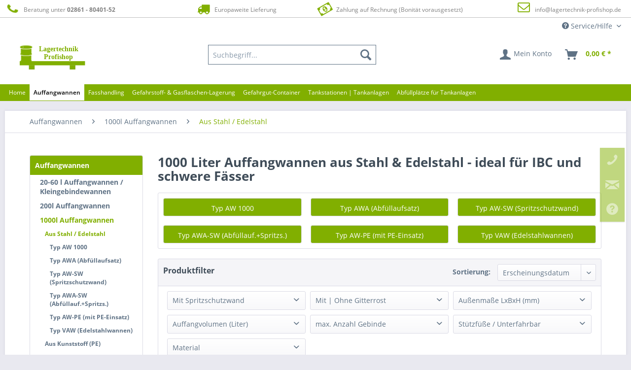

--- FILE ---
content_type: text/html; charset=UTF-8
request_url: https://www.lagertechnik-profishop.de/auffangwannen/1000l-auffangwannen/aus-stahl-edelstahl
body_size: 27870
content:
<!DOCTYPE html> <html class="no-js" lang="de" itemscope="itemscope" itemtype="https://schema.org/WebPage"> <head> <meta charset="utf-8"> <meta name="author" content="Dennis Dunker" /> <meta name="robots" content="index,follow" /> <meta name="revisit-after" content="7 days" /> <meta name="keywords" content="Auffangwanne, IBC, 1000 Liter, Profilwannen, Edelstahl, Stahl, Sicherheitswannen, Umweltwannen" /> <meta name="description" content="Große Auswahl von 1000-Liter Auffangwannen aus Stahl und Edelstahl. ➽Schnelle Lieferung ➽Versandkostenfrei ➽Auf Rechnung" /> <meta property="og:type" content="product.group" /> <meta property="og:site_name" content="Lagertechnik Profishop" /> <meta property="og:title" content="Aus Stahl / Edelstahl" /> <meta property="og:description" content=" Die 1000 Liter Stahl-Auffangwannen sind speziell für die Lagerung von schweren Fässern und Containern (IBC) konzipiert. Je nach Bedarf sind auch zahlreiche Sonderausführungen der 1000-Liter Auffangwannen möglich. Mit einer Kapazität von bis zu drei 1000-Liter IBC bzw. zehn 200-Liter…" /> <meta name="twitter:card" content="product" /> <meta name="twitter:site" content="Lagertechnik Profishop" /> <meta name="twitter:title" content="Aus Stahl / Edelstahl" /> <meta name="twitter:description" content=" Die 1000 Liter Stahl-Auffangwannen sind speziell für die Lagerung von schweren Fässern und Containern (IBC) konzipiert. Je nach Bedarf sind auch zahlreiche Sonderausführungen der 1000-Liter Auffangwannen möglich. Mit einer Kapazität von bis zu drei 1000-Liter IBC bzw. zehn 200-Liter…" /> <meta property="og:image" content="https://lagertechnik.cstatic.io/media/vector/d7/a8/2a/Chrome_Lagertechnik_Logo_NEU.svg" /> <meta name="twitter:image" content="https://lagertechnik.cstatic.io/media/vector/d7/a8/2a/Chrome_Lagertechnik_Logo_NEU.svg" /> <meta itemprop="copyrightHolder" content="Lagertechnik Profishop" /> <meta itemprop="copyrightYear" content="2014" /> <meta itemprop="isFamilyFriendly" content="True" /> <meta itemprop="image" content="https://lagertechnik.cstatic.io/media/vector/d7/a8/2a/Chrome_Lagertechnik_Logo_NEU.svg" /> <meta name="viewport" content="width=device-width, initial-scale=1.0"> <meta name="mobile-web-app-capable" content="yes"> <meta name="apple-mobile-web-app-title" content="Lagertechnik Profishop"> <meta name="apple-mobile-web-app-capable" content="yes"> <meta name="apple-mobile-web-app-status-bar-style" content="default"> <link rel="apple-touch-icon-precomposed" href="https://lagertechnik.cstatic.io/media/image/c6/53/66/180_Lagertechnik_Logo_Fav_Apple.png"> <link rel="shortcut icon" href="https://lagertechnik.cstatic.io/media/image/c6/53/66/180_Lagertechnik_Logo_Fav_Apple.png"> <meta name="msapplication-navbutton-color" content="#81af00" /> <meta name="application-name" content="Lagertechnik Profishop" /> <meta name="msapplication-starturl" content="https://www.lagertechnik-profishop.de/" /> <meta name="msapplication-window" content="width=1024;height=768" /> <meta name="msapplication-TileImage" content="https://lagertechnik.cstatic.io/media/image/c6/53/66/180_Lagertechnik_Logo_Fav_Apple.png"> <meta name="msapplication-TileColor" content="#81af00"> <meta name="theme-color" content="#81af00" /> <link rel="canonical" href="https://www.lagertechnik-profishop.de/auffangwannen/1000l-auffangwannen/aus-stahl-edelstahl"/> <title itemprop="name">1000 Liter Auffangwannen aus Stahl &amp; Edelstahl - ideal für IBC und schwere Fässer </title> <link href="/web/cache/1768725576_7d160790379cd1fbaec66d98e160d890.css" media="all" rel="stylesheet" type="text/css" /> <script>
dataLayer = window.dataLayer || [];
// Clear the previous ecommerce object
dataLayer.push({ ecommerce: null });
// Push regular datalayer
dataLayer.push ({"pageTitle":"Aus Stahl  \/ Edelstahl | 1000l Auffangwannen | Auffangwannen | Lagertechnik Profishop","pageCategory":"Listing","pageSubCategory":"","pageCategoryID":1393,"productCategoryPath":"Auffangwannen\/1000l Auffangwannen\/Aus Stahl  \/ Edelstahl","pageSubCategoryID":"","pageCountryCode":"de_DE","pageLanguageCode":"de","pageVersion":1,"pageTestVariation":"1","pageValue":1,"pageAttributes":"1","productID":"","productStyleID":"","productEAN":"","productName":"","productPrice":"","productCategory":"Aus Stahl  \/ Edelstahl","productCurrency":"","productColor":"","productRealColor":""});
// Push new GA4 tags
dataLayer.push({"event":"view_item_list","ecommerce":{"item_list_name":"Category","item_list_id":"Aus Stahl  \/ Edelstahl","items":[{"item_name":"BAUER Stahl-Auffangwanne TYP AW-1000\/PE","item_id":"BS9145.1","item_brand":"Bauer GmbH","price":1336.759999999999990905052982270717620849609375,"index":0,"quantity":1,"item_list_name":"Category","item_list_id":"Aus Stahl  \/ Edelstahl"},{"item_name":"BAUER Stahl-Auffangwanne TYP AW-1000-2\/PE","item_id":"BS9146.1","item_brand":"Bauer GmbH","price":1646.799999999999954525264911353588104248046875,"index":1,"quantity":1,"item_list_name":"Category","item_list_id":"Aus Stahl  \/ Edelstahl"},{"item_name":"BAUER  Edelstahl-Auffangwanne TYP VAW-1000 (V4A-Edelstahl)","item_id":"BS9185.11","item_brand":"Bauer GmbH","price":2472.0399999999999636202119290828704833984375,"index":2,"quantity":1,"item_list_name":"Category","item_list_id":"Aus Stahl  \/ Edelstahl"},{"item_name":"BAUER  Edelstahl-Auffangwanne TYP VAW-1000-2 (V4A-Edelstahl)","item_id":"BS9186.11","item_brand":"Bauer GmbH","price":3017.59999999999990905052982270717620849609375,"index":3,"quantity":1,"item_list_name":"Category","item_list_id":"Aus Stahl  \/ Edelstahl"},{"item_name":"Gitterrost f\u00fcr VAW-1000 - verzinkt \/ Edelstahl","item_id":"BS9185.G","item_brand":"Bauer GmbH","price":161.080000000000012505552149377763271331787109375,"index":4,"quantity":1,"item_list_name":"Category","item_list_id":"Aus Stahl  \/ Edelstahl"},{"item_name":"Gitterrost f\u00fcr VAW-1000-2 - verzinkt \/ Edelstahl","item_id":"BS9186.G","item_brand":"Bauer GmbH","price":260.8799999999999954525264911353588104248046875,"index":5,"quantity":1,"item_list_name":"Category","item_list_id":"Aus Stahl  \/ Edelstahl"},{"item_name":"BAUER Stahl-Auffangwanne TYP AW-1000","item_id":"BS9106.1","item_brand":"Bauer GmbH","price":623,"index":6,"quantity":1,"item_list_name":"Category","item_list_id":"Aus Stahl  \/ Edelstahl"},{"item_name":"BAUER Stahl-Auffangwanne TYP AW-1000-2","item_id":"BS9107.1","item_brand":"Bauer GmbH","price":799,"index":7,"quantity":1,"item_list_name":"Category","item_list_id":"Aus Stahl  \/ Edelstahl"},{"item_name":"BAUER Stahl-Auffangwanne TYP AW-1000-10F","item_id":"BS9108.1","item_brand":"Bauer GmbH","price":1069.0399999999999636202119290828704833984375,"index":8,"quantity":1,"item_list_name":"Category","item_list_id":"Aus Stahl  \/ Edelstahl"},{"item_name":"BAUER Stahl-Auffangwanne TYP AW-1000-3","item_id":"BS9109.1","item_brand":"Bauer GmbH","price":1410,"index":9,"quantity":1,"item_list_name":"Category","item_list_id":"Aus Stahl  \/ Edelstahl"},{"item_name":"BAUER Stahl-Auffangwanne TYP AWA-1000 mit Abf\u00fcllaufsatz","item_id":"BS9111.1","item_brand":"Bauer GmbH","price":860.200000000000045474735088646411895751953125,"index":10,"quantity":1,"item_list_name":"Category","item_list_id":"Aus Stahl  \/ Edelstahl"},{"item_name":"BAUER Stahl-Auffangwanne TYP AWA-1000-2 mit Abf\u00fcllaufsatz","item_id":"BS9112.1","item_brand":"Bauer GmbH","price":1231.8800000000001091393642127513885498046875,"index":11,"quantity":1,"item_list_name":"Category","item_list_id":"Aus Stahl  \/ Edelstahl"},{"item_name":"BAUER Stahl-Auffangwanne TYP AWA-1000-3","item_id":"BS9113.1","item_brand":"Bauer GmbH","price":2212.59999999999990905052982270717620849609375,"index":12,"quantity":1,"item_list_name":"Category","item_list_id":"Aus Stahl  \/ Edelstahl"},{"item_name":"BAUER Stahl-Auffangwanne TYP AWA-21 mit Abf\u00fcllaufsatz","item_id":"BS9114.1","item_brand":"Bauer GmbH","price":1058,"index":13,"quantity":1,"item_list_name":"Category","item_list_id":"Aus Stahl  \/ Edelstahl"},{"item_name":"BAUER Stahl-Auffangwanne TYP AWA-31 mit Abf\u00fcllaufsatz","item_id":"BS9115.1","item_brand":"Bauer GmbH","price":1936.59999999999990905052982270717620849609375,"index":14,"quantity":1,"item_list_name":"Category","item_list_id":"Aus Stahl  \/ Edelstahl"},{"item_name":"BAUER Stahl-Auffangwanne TYP AWA-32 mit Abf\u00fcllaufsatz","item_id":"BS9116.1","item_brand":"Bauer GmbH","price":2096.67999999999983629095368087291717529296875,"index":15,"quantity":1,"item_list_name":"Category","item_list_id":"Aus Stahl  \/ Edelstahl"},{"item_name":"BAUER Auffangwanne AW-1000-SW mit Spritzschutzwand","item_id":"BS9127.1","item_brand":"Bauer GmbH","price":887.799999999999954525264911353588104248046875,"index":16,"quantity":1,"item_list_name":"Category","item_list_id":"Aus Stahl  \/ Edelstahl"},{"item_name":"BAUER Stahl Auffangwanne AW-1000-2-SW","item_id":"BS9128.1","item_brand":"Bauer GmbH","price":1111.359999999999899955582804977893829345703125,"index":17,"quantity":1,"item_list_name":"Category","item_list_id":"Aus Stahl  \/ Edelstahl"},{"item_name":"BAUER Stahl-Auffangwanne TYP AW-1000-10F-SW mit Spritzschutzwand","item_id":"BS9129.1","item_brand":"Bauer GmbH","price":1420.48000000000001818989403545856475830078125,"index":18,"quantity":1,"item_list_name":"Category","item_list_id":"Aus Stahl  \/ Edelstahl"},{"item_name":"BAUER Stahl-Auffangwanne TYP AW-1000-3-SW mit Spritzschutzwand","item_id":"BS9130.1","item_brand":"Bauer GmbH","price":1772.839999999999918145476840436458587646484375,"index":19,"quantity":1,"item_list_name":"Category","item_list_id":"Aus Stahl  \/ Edelstahl"}]}});
dataLayer.push({"visitorLoginState":"Logged Out","visitorType":"NOT LOGGED IN","visitorLifetimeValue":0,"visitorExistingCustomer":"No"});
// Push Remarketing tags
var google_tag_params = {ecomm_pagetype:"category",ecomm_pcat:["Aus Stahl  \/ Edelstahl"],ecomm_prodid:["BS9145.1","BS9146.1","BS9185.11","BS9186.11","BS9185.G","BS9186.G","BS9106.1","BS9107.1","BS9108.1","BS9109.1","BS9111.1","BS9112.1","BS9113.1","BS9114.1","BS9115.1","BS9116.1","BS9127.1","BS9128.1","BS9129.1","BS9130.1"],ecomm_pname:"",ecomm_pvalue:"",ecomm_totalvalue:""}
dataLayer.push ({
'event':'remarketingTriggered',
'google_tag_params': window.google_tag_params
});
function gtag(){dataLayer.push(arguments);}
gtag('consent', 'default', {
ad_storage: 'denied',
analytics_storage: 'denied',
wait_for_update: 500,
});
</script> <script>
var googleTagManagerFunction = function(w,d,s,l,i){w[l]=w[l]||[];w[l].push({'gtm.start':
new Date().getTime(),event:'gtm.js'});var f=d.getElementsByTagName(s)[0],
j=d.createElement(s),dl=l!='dataLayer'?'&l='+l:'';j.async=true;j.src=
'https://www.googletagmanager.com/gtm.js?id='+i+dl;f.parentNode.insertBefore(j,f);
};
setTimeout(() => {
googleTagManagerFunction(window,document,'script','dataLayer','GTM-WDBCDCS');
}, 5000);
</script> <script>var bilobaGtagjsConfig = window.bilobaGtagjsConfig = {"currency":"EUR","currentConsentManager":"shopwareCookieConsentManager","dataAttributeForCustomConsentManagers":null,"debug_mode_enabled":false,"enable_advanced_conversion_data":true,"enabled":true,"ga_anonymizeip":false,"ga_id":"G-X70VWNNLFP","ga_optout":true,"gaw_conversion_id":"AW-969582465\/EI-nCODwyZQYEIHPqs4D","gaw_id":"AW-969582465","google_business_vertical":"retail","respect_dnt":true,"cookie_note_mode":1,"show_cookie_note":false};</script> <script>
// Disable tracking if the opt-out cookie exists.
var gaDisableStr = 'ga-disable-G-X70VWNNLFP';
if (document.cookie.indexOf(gaDisableStr + '=true') > -1) {
window[gaDisableStr] = true;
}
// Opt-out function
function gaOptout() {
document.cookie = gaDisableStr + '=true; expires=Thu, 31 Dec 2199 23:59:59 UTC; path=/';
window[gaDisableStr] = true;
}
var bilobaGoogleGtagjs = {
isCookieAllowed: function() {
return true;
},
isDntValid: function() {
if(bilobaGtagjsConfig.respect_dnt == false) {
return true;
}
// check if dnt is available
if (window.doNotTrack || navigator.doNotTrack || navigator.msDoNotTrack) {
// check if dnt is active
if (window.doNotTrack == "1" || navigator.doNotTrack == "yes" || navigator.doNotTrack == "1" || navigator.msDoNotTrack == "1") {
return false;
}
}
return true;
},
isOptout: function() {
var gaDisableStr = 'ga-disable-' + bilobaGtagjsConfig.ga_id;
if (document.cookie.indexOf(gaDisableStr + '=true') > -1) {
return true;
}
return false;
},
shouldLoad: function() {
return this.isCookieAllowed() && this.isDntValid() && !this.isOptout();
},
loadJs: function(){
var script = document.createElement('script');
// Check if third party Consent Manager is used
if(window.bilobaGtagjsConfig.currentConsentManager == "cookieBot") {
// Set type to text/plain
script.setAttribute('type', 'text/plain');
// Check if expert mode has a value
if(window.bilobaGtagjsConfig.dataAttributeForCustomConsentManagers) {
// Set the dataattribute
script.setAttribute('data-cookieconsent', window.bilobaGtagjsConfig.dataAttributeForCustomConsentManagers);
}else {
// Set the default dataattribute to marketing
script.setAttribute('data-cookieconsent', 'marketing');
}
}else if(window.bilobaGtagjsConfig.currentConsentManager == "UserCentrics") {
// Set type to text/plain
script.setAttribute('type', 'text/plain');
// Check if expert mode has a value
if(window.bilobaGtagjsConfig.dataAttributeForCustomConsentManagers) {
// Set the dataattribute
script.setAttribute('data-usercentrics', window.bilobaGtagjsConfig.dataAttributeForCustomConsentManagers);
}else {
// Set the default dataattribute to marketing
script.setAttribute('data-usercentrics', 'Google Analytics');
}
// If we use CookieFirst
}else if(window.bilobaGtagjsConfig.currentConsentManager == "cookieFirst") {
// Set type to text/plain
script.setAttribute('type', 'text/plain');
// Check if expert mode has a value
if(window.bilobaGtagjsConfig.dataAttributeForCustomConsentManagers) {
// Set the dataattribute
script.setAttribute('data-cookiefirst-category', window.bilobaGtagjsConfig.dataAttributeForCustomConsentManagers);
}else {
// Set the default dataattribute to advertising
script.setAttribute('data-cookiefirst-category', 'advertising');
}
}else if(window.bilobaGtagjsConfig.currentConsentManager == "CCM19") {
// Set type to text/plain
script.setAttribute('type', 'text/x-ccm-loader');
}else if(window.bilobaGtagjsConfig.currentConsentManager == "CMP") {
// Set type to text/plain
script.setAttribute('type', 'text/plain');
// Set the dataattribute
script.setAttribute('data-cmp-vendor', "s26");
// Adding class name
script.setAttribute('class' , "cmplazyload");
}else {
script.setAttribute('type', 'text/javascript');
}
// script.setAttribute('type', 'text/javascript');
script.setAttribute('src', 'https://www.googletagmanager.com/gtag/js?id=' + (bilobaGtagjsConfig.ga_id ? bilobaGtagjsConfig.ga_id : bilobaGtagjsConfig.gaw_id));
document.getElementsByTagName('head')[0].appendChild(script);
},
// consent update event
consentGranted: function() {
gtag('consent', 'update', {
'ad_storage': 'granted',
'analytics_storage': 'granted'
});
},
isGA4ID: function() {
return bilobaGtagjsConfig.ga_id.startsWith("G");
}
};
window.dataLayer = window.dataLayer || [];
function gtag(){window.dataLayer.push(arguments)};
// LoadJS when the page is loading
if(bilobaGoogleGtagjs.shouldLoad()) {
if((((bilobaGtagjsConfig.ga_id !== '' && bilobaGtagjsConfig.ga_id !== null ) && (bilobaGtagjsConfig.gaw_id !== '' && bilobaGtagjsConfig.gaw_id !== null ))
|| ((bilobaGtagjsConfig.ga_id !== '' && bilobaGtagjsConfig.ga_id !== null )
|| (bilobaGtagjsConfig.gaw_id !== '' && bilobaGtagjsConfig.gaw_id !== null ))) && !bilobaGoogleGtagjs.isOptout()) {
bilobaGoogleGtagjs.loadJs();
}
gtag('consent', 'update', {
'ad_storage': 'granted',
'analytics_storage': 'granted'
});
}else {
// If Cookie consent is given update storages
gtag('consent', 'default', {
'ad_storage': 'denied',
'analytics_storage': 'denied'
});
}
gtag('js', new Date());
gtag('config', 'AW-969582465', {'allow_enhanced_conversions': true, 'send_page_view': false});gtag('config', 'G-X70VWNNLFP', {'send_page_view': false});gtag('event','page_view', { google_business_vertical: 'retail'});gtag('event', 'view_item_list', {"currency": 'EUR',"items": [{
"item_id": "BS9145.1",
"item_name": "BAUER Stahl-Auffangwanne TYP AW-1000/PE",
"item_brand": "Bauer GmbH",
"item_list_name": "Search Results",
"item_brand": "Bauer GmbH",
"quantity": 1,
"list_position": 1,
"price":  1336.76,
"google_business_vertical": "retail"
}
,{
"item_id": "BS9146.1",
"item_name": "BAUER Stahl-Auffangwanne TYP AW-1000-2/PE",
"item_brand": "Bauer GmbH",
"item_list_name": "Search Results",
"item_brand": "Bauer GmbH",
"quantity": 1,
"list_position": 2,
"price":  1646.80,
"google_business_vertical": "retail"
}
,{
"item_id": "BS9185.11",
"item_name": "BAUER  Edelstahl-Auffangwanne TYP VAW-1000 (V4A-Edelstahl)",
"item_brand": "Bauer GmbH",
"item_list_name": "Search Results",
"item_brand": "Bauer GmbH",
"quantity": 1,
"list_position": 3,
"price":  2472.04,
"google_business_vertical": "retail"
}
,{
"item_id": "BS9186.11",
"item_name": "BAUER  Edelstahl-Auffangwanne TYP VAW-1000-2 (V4A-Edelstahl)",
"item_brand": "Bauer GmbH",
"item_list_name": "Search Results",
"item_brand": "Bauer GmbH",
"quantity": 1,
"list_position": 4,
"price":  3017.60,
"google_business_vertical": "retail"
}
,{
"item_id": "BS9185.G",
"item_name": "Gitterrost für VAW-1000 - verzinkt / Edelstahl",
"item_brand": "Bauer GmbH",
"item_list_name": "Search Results",
"item_brand": "Bauer GmbH",
"quantity": 1,
"list_position": 5,
"price":  161.08,
"google_business_vertical": "retail"
}
,{
"item_id": "BS9186.G",
"item_name": "Gitterrost für VAW-1000-2 - verzinkt / Edelstahl",
"item_brand": "Bauer GmbH",
"item_list_name": "Search Results",
"item_brand": "Bauer GmbH",
"quantity": 1,
"list_position": 6,
"price":  260.88,
"google_business_vertical": "retail"
}
,{
"item_id": "BS9106.1",
"item_name": "BAUER Stahl-Auffangwanne TYP AW-1000",
"item_brand": "Bauer GmbH",
"item_list_name": "Search Results",
"item_brand": "Bauer GmbH",
"quantity": 1,
"list_position": 7,
"price":  623.00,
"google_business_vertical": "retail"
}
,{
"item_id": "BS9107.1",
"item_name": "BAUER Stahl-Auffangwanne TYP AW-1000-2",
"item_brand": "Bauer GmbH",
"item_list_name": "Search Results",
"item_brand": "Bauer GmbH",
"quantity": 1,
"list_position": 8,
"price":  799.00,
"google_business_vertical": "retail"
}
,{
"item_id": "BS9108.1",
"item_name": "BAUER Stahl-Auffangwanne TYP AW-1000-10F",
"item_brand": "Bauer GmbH",
"item_list_name": "Search Results",
"item_brand": "Bauer GmbH",
"quantity": 1,
"list_position": 9,
"price":  1069.04,
"google_business_vertical": "retail"
}
,{
"item_id": "BS9109.1",
"item_name": "BAUER Stahl-Auffangwanne TYP AW-1000-3",
"item_brand": "Bauer GmbH",
"item_list_name": "Search Results",
"item_brand": "Bauer GmbH",
"quantity": 1,
"list_position": 10,
"price":  1410.00,
"google_business_vertical": "retail"
}
,{
"item_id": "BS9111.1",
"item_name": "BAUER Stahl-Auffangwanne TYP AWA-1000 mit Abfüllaufsatz",
"item_brand": "Bauer GmbH",
"item_list_name": "Search Results",
"item_brand": "Bauer GmbH",
"quantity": 1,
"list_position": 11,
"price":  860.20,
"google_business_vertical": "retail"
}
,{
"item_id": "BS9112.1",
"item_name": "BAUER Stahl-Auffangwanne TYP AWA-1000-2 mit Abfüllaufsatz",
"item_brand": "Bauer GmbH",
"item_list_name": "Search Results",
"item_brand": "Bauer GmbH",
"quantity": 1,
"list_position": 12,
"price":  1231.88,
"google_business_vertical": "retail"
}
,{
"item_id": "BS9113.1",
"item_name": "BAUER Stahl-Auffangwanne TYP AWA-1000-3",
"item_brand": "Bauer GmbH",
"item_list_name": "Search Results",
"item_brand": "Bauer GmbH",
"quantity": 1,
"list_position": 13,
"price":  2212.60,
"google_business_vertical": "retail"
}
,{
"item_id": "BS9114.1",
"item_name": "BAUER Stahl-Auffangwanne TYP AWA-21 mit Abfüllaufsatz",
"item_brand": "Bauer GmbH",
"item_list_name": "Search Results",
"item_brand": "Bauer GmbH",
"quantity": 1,
"list_position": 14,
"price":  1058.00,
"google_business_vertical": "retail"
}
,{
"item_id": "BS9115.1",
"item_name": "BAUER Stahl-Auffangwanne TYP AWA-31 mit Abfüllaufsatz",
"item_brand": "Bauer GmbH",
"item_list_name": "Search Results",
"item_brand": "Bauer GmbH",
"quantity": 1,
"list_position": 15,
"price":  1936.60,
"google_business_vertical": "retail"
}
,{
"item_id": "BS9116.1",
"item_name": "BAUER Stahl-Auffangwanne TYP AWA-32 mit Abfüllaufsatz",
"item_brand": "Bauer GmbH",
"item_list_name": "Search Results",
"item_brand": "Bauer GmbH",
"quantity": 1,
"list_position": 16,
"price":  2096.68,
"google_business_vertical": "retail"
}
,{
"item_id": "BS9127.1",
"item_name": "BAUER Auffangwanne AW-1000-SW mit Spritzschutzwand",
"item_brand": "Bauer GmbH",
"item_list_name": "Search Results",
"item_brand": "Bauer GmbH",
"quantity": 1,
"list_position": 17,
"price":  887.80,
"google_business_vertical": "retail"
}
,{
"item_id": "BS9128.1",
"item_name": "BAUER Stahl Auffangwanne AW-1000-2-SW",
"item_brand": "Bauer GmbH",
"item_list_name": "Search Results",
"item_brand": "Bauer GmbH",
"quantity": 1,
"list_position": 18,
"price":  1111.36,
"google_business_vertical": "retail"
}
,{
"item_id": "BS9129.1",
"item_name": "BAUER Stahl-Auffangwanne TYP AW-1000-10F-SW mit Spritzschutzwand",
"item_brand": "Bauer GmbH",
"item_list_name": "Search Results",
"item_brand": "Bauer GmbH",
"quantity": 1,
"list_position": 19,
"price":  1420.48,
"google_business_vertical": "retail"
}
,{
"item_id": "BS9130.1",
"item_name": "BAUER Stahl-Auffangwanne TYP AW-1000-3-SW mit Spritzschutzwand",
"item_brand": "Bauer GmbH",
"item_list_name": "Search Results",
"item_brand": "Bauer GmbH",
"quantity": 1,
"list_position": 20,
"price":  1772.84,
"google_business_vertical": "retail"
}
]
});
</script> </head> <body class=" is--ctl-listing is--act-index" > <script>if(!("gdprAppliesGlobally" in window)){window.gdprAppliesGlobally=true}if(!("cmp_id" in window)||window.cmp_id<1){window.cmp_id=0}if(!("cmp_cdid" in window)){window.cmp_cdid="bb990a99e148d"}if(!("cmp_params" in window)){window.cmp_params=""}if(!("cmp_host" in window)){window.cmp_host="c.delivery.consentmanager.net"}if(!("cmp_cdn" in window)){window.cmp_cdn="cdn.consentmanager.net"}if(!("cmp_proto" in window)){window.cmp_proto="https:"}if(!("cmp_codesrc" in window)){window.cmp_codesrc="0"}window.cmp_getsupportedLangs=function(){var b=["DE","EN","FR","IT","NO","DA","FI","ES","PT","RO","BG","ET","EL","GA","HR","LV","LT","MT","NL","PL","SV","SK","SL","CS","HU","RU","SR","ZH","TR","UK","AR","BS","JA","CY"];if("cmp_customlanguages" in window){for(var a=0;a<window.cmp_customlanguages.length;a++){b.push(window.cmp_customlanguages[a].l.toUpperCase())}}return b};window.cmp_getRTLLangs=function(){var a=["AR"];if("cmp_customlanguages" in window){for(var b=0;b<window.cmp_customlanguages.length;b++){if("r" in window.cmp_customlanguages[b]&&window.cmp_customlanguages[b].r){a.push(window.cmp_customlanguages[b].l)}}}return a};window.cmp_getlang=function(a){if(typeof(a)!="boolean"){a=true}if(a&&typeof(cmp_getlang.usedlang)=="string"&&cmp_getlang.usedlang!==""){return cmp_getlang.usedlang}return window.cmp_getlangs()[0]};window.cmp_extractlang=function(a){if(a.indexOf("cmplang=")!=-1){a=a.substr(a.indexOf("cmplang=")+8,2).toUpperCase();if(a.indexOf("&")!=-1){a=a.substr(0,a.indexOf("&"))}}else{a=""}return a};window.cmp_getlangs=function(){var g=window.cmp_getsupportedLangs();var c=[];var f=location.hash;var e=location.search;var j="cmp_params" in window?window.cmp_params:"";var a="languages" in navigator?navigator.languages:[];if(cmp_extractlang(f)!=""){c.push(cmp_extractlang(f))}else{if(cmp_extractlang(e)!=""){c.push(cmp_extractlang(e))}else{if(cmp_extractlang(j)!=""){c.push(cmp_extractlang(j))}else{if("cmp_setlang" in window&&window.cmp_setlang!=""){c.push(window.cmp_setlang.toUpperCase())}else{if("cmp_langdetect" in window&&window.cmp_langdetect==1){c.push(window.cmp_getPageLang())}else{if(a.length>0){for(var d=0;d<a.length;d++){c.push(a[d])}}if("language" in navigator){c.push(navigator.language)}if("userLanguage" in navigator){c.push(navigator.userLanguage)}}}}}}var h=[];for(var d=0;d<c.length;d++){var b=c[d].toUpperCase();if(b.length<2){continue}if(g.indexOf(b)!=-1){h.push(b)}else{if(b.indexOf("-")!=-1){b=b.substr(0,2)}if(g.indexOf(b)!=-1){h.push(b)}}}if(h.length==0&&typeof(cmp_getlang.defaultlang)=="string"&&cmp_getlang.defaultlang!==""){return[cmp_getlang.defaultlang.toUpperCase()]}else{return h.length>0?h:["EN"]}};window.cmp_getPageLangs=function(){var a=window.cmp_getXMLLang();if(a!=""){a=[a.toUpperCase()]}else{a=[]}a=a.concat(window.cmp_getLangsFromURL());return a.length>0?a:["EN"]};window.cmp_getPageLang=function(){var a=window.cmp_getPageLangs();return a.length>0?a[0]:""};window.cmp_getLangsFromURL=function(){var c=window.cmp_getsupportedLangs();var b=location;var m="toUpperCase";var g=b.hostname[m]()+".";var a=b.pathname[m]()+"/";var f=[];for(var e=0;e<c.length;e++){var j=a.substring(0,c[e].length+1);if(g.substring(0,c[e].length+1)==c[e]+"."){f.push(c[e][m]())}else{if(c[e].length==5){var k=c[e].substring(3,5)+"-"+c[e].substring(0,2);if(g.substring(0,k.length+1)==k+"."){f.push(c[e][m]())}}else{if(j==c[e]+"/"||j=="/"+c[e]){f.push(c[e][m]())}else{if(j==c[e].replace("-","/")+"/"||j=="/"+c[e].replace("-","/")){f.push(c[e][m]())}else{if(c[e].length==5){var k=c[e].substring(3,5)+"-"+c[e].substring(0,2);var h=a.substring(0,k.length+1);if(h==k+"/"||h==k.replace("-","/")+"/"){f.push(c[e][m]())}}}}}}}return f};window.cmp_getXMLLang=function(){var c=document.getElementsByTagName("html");if(c.length>0){var c=c[0]}else{c=document.documentElement}if(c&&c.getAttribute){var a=c.getAttribute("xml:lang");if(typeof(a)!="string"||a==""){a=c.getAttribute("lang")}if(typeof(a)=="string"&&a!=""){var b=window.cmp_getsupportedLangs();return b.indexOf(a.toUpperCase())!=-1||b.indexOf(a.substr(0,2).toUpperCase())!=-1?a:""}else{return""}}};(function(){var C=document;var D=C.getElementsByTagName;var o=window;var t="";var h="";var k="";var E=function(e){var i="cmp_"+e;e="cmp"+e+"=";var d="";var l=e.length;var I=location;var J=I.hash;var w=I.search;var u=J.indexOf(e);var H=w.indexOf(e);if(u!=-1){d=J.substring(u+l,9999)}else{if(H!=-1){d=w.substring(H+l,9999)}else{return i in o&&typeof(o[i])!=="function"?o[i]:""}}var G=d.indexOf("&");if(G!=-1){d=d.substring(0,G)}return d};var j=E("lang");if(j!=""){t=j;k=t}else{if("cmp_getlang" in o){t=o.cmp_getlang().toLowerCase();h=o.cmp_getlangs().slice(0,3).join("_");k=o.cmp_getPageLangs().slice(0,3).join("_");if("cmp_customlanguages" in o){var m=o.cmp_customlanguages;for(var y=0;y<m.length;y++){var a=m[y].l.toLowerCase();if(a==t){t="en"}}}}}var q=("cmp_proto" in o)?o.cmp_proto:"https:";if(q!="http:"&&q!="https:"){q="https:"}var n=("cmp_ref" in o)?o.cmp_ref:location.href;if(n.length>300){n=n.substring(0,300)}var A=function(d){var K=C.createElement("script");K.setAttribute("data-cmp-ab","1");K.type="text/javascript";K.async=true;K.src=d;var J=["body","div","span","script","head"];var w="currentScript";var H="parentElement";var l="appendChild";var I="body";if(C[w]&&C[w][H]){C[w][H][l](K)}else{if(C[I]){C[I][l](K)}else{for(var u=0;u<J.length;u++){var G=D(J[u]);if(G.length>0){G[0][l](K);break}}}}};var b=E("design");var c=E("regulationkey");var z=E("gppkey");var s=E("att");var f=o.encodeURIComponent;var g=false;try{g=C.cookie.length>0}catch(B){g=false}var x=E("darkmode");if(x=="0"){x=0}else{if(x=="1"){x=1}else{try{if("matchMedia" in window&&window.matchMedia){var F=window.matchMedia("(prefers-color-scheme: dark)");if("matches" in F&&F.matches){x=1}}}catch(B){x=0}}}var p=q+"//"+o.cmp_host+"/delivery/cmp.php?";p+=("cmp_id" in o&&o.cmp_id>0?"id="+o.cmp_id:"")+("cmp_cdid" in o?"&cdid="+o.cmp_cdid:"")+"&h="+f(n);p+=(b!=""?"&cmpdesign="+f(b):"")+(c!=""?"&cmpregulationkey="+f(c):"")+(z!=""?"&cmpgppkey="+f(z):"");p+=(s!=""?"&cmpatt="+f(s):"")+("cmp_params" in o?"&"+o.cmp_params:"")+(g?"&__cmpfcc=1":"");p+=(x>0?"&cmpdarkmode=1":"");A(p+"&l="+f(t)+"&ls="+f(h)+"&lp="+f(k)+"&o="+(new Date()).getTime());var r="js";var v=E("debugunminimized")!=""?"":".min";if(E("debugcoverage")=="1"){r="instrumented";v=""}if(E("debugtest")=="1"){r="jstests";v=""}A(q+"//"+o.cmp_cdn+"/delivery/"+r+"/cmp_final"+v+".js")})();window.cmp_rc=function(c,b){var l="";try{l=document.cookie}catch(h){l=""}var j="";var f=0;var g=false;while(l!=""&&f<100){f++;while(l.substr(0,1)==" "){l=l.substr(1,l.length)}var k=l.substring(0,l.indexOf("="));if(l.indexOf(";")!=-1){var m=l.substring(l.indexOf("=")+1,l.indexOf(";"))}else{var m=l.substr(l.indexOf("=")+1,l.length)}if(c==k){j=m;g=true}var d=l.indexOf(";")+1;if(d==0){d=l.length}l=l.substring(d,l.length)}if(!g&&typeof(b)=="string"){j=b}return(j)};window.cmp_stub=function(){var a=arguments;__cmp.a=__cmp.a||[];if(!a.length){return __cmp.a}else{if(a[0]==="ping"){if(a[1]===2){a[2]({gdprApplies:gdprAppliesGlobally,cmpLoaded:false,cmpStatus:"stub",displayStatus:"hidden",apiVersion:"2.2",cmpId:31},true)}else{a[2](false,true)}}else{if(a[0]==="getUSPData"){a[2]({version:1,uspString:window.cmp_rc("__cmpccpausps","1---")},true)}else{if(a[0]==="getTCData"){__cmp.a.push([].slice.apply(a))}else{if(a[0]==="addEventListener"||a[0]==="removeEventListener"){__cmp.a.push([].slice.apply(a))}else{if(a.length==4&&a[3]===false){a[2]({},false)}else{__cmp.a.push([].slice.apply(a))}}}}}}};window.cmp_dsastub=function(){var a=arguments;a[0]="dsa."+a[0];window.cmp_gppstub(a)};window.cmp_gppstub=function(){var c=arguments;__gpp.q=__gpp.q||[];if(!c.length){return __gpp.q}var h=c[0];var g=c.length>1?c[1]:null;var f=c.length>2?c[2]:null;var a=null;var j=false;if(h==="ping"){a=window.cmp_gpp_ping();j=true}else{if(h==="addEventListener"){__gpp.e=__gpp.e||[];if(!("lastId" in __gpp)){__gpp.lastId=0}__gpp.lastId++;var d=__gpp.lastId;__gpp.e.push({id:d,callback:g});a={eventName:"listenerRegistered",listenerId:d,data:true,pingData:window.cmp_gpp_ping()};j=true}else{if(h==="removeEventListener"){__gpp.e=__gpp.e||[];a=false;for(var e=0;e<__gpp.e.length;e++){if(__gpp.e[e].id==f){__gpp.e[e].splice(e,1);a=true;break}}j=true}else{__gpp.q.push([].slice.apply(c))}}}if(a!==null&&typeof(g)==="function"){g(a,j)}};window.cmp_gpp_ping=function(){return{gppVersion:"1.1",cmpStatus:"stub",cmpDisplayStatus:"hidden",signalStatus:"not ready",supportedAPIs:["2:tcfeuv2","5:tcfcav1","7:usnat","8:usca","9:usva","10:usco","11:usut","12:usct"],cmpId:31,sectionList:[],applicableSections:[0],gppString:"",parsedSections:{}}};window.cmp_addFrame=function(b){if(!window.frames[b]){if(document.body){var a=document.createElement("iframe");a.style.cssText="display:none";if("cmp_cdn" in window&&"cmp_ultrablocking" in window&&window.cmp_ultrablocking>0){a.src="//"+window.cmp_cdn+"/delivery/empty.html"}a.name=b;a.setAttribute("title","Intentionally hidden, please ignore");a.setAttribute("role","none");a.setAttribute("tabindex","-1");document.body.appendChild(a)}else{window.setTimeout(window.cmp_addFrame,10,b)}}};window.cmp_msghandler=function(d){var a=typeof d.data==="string";try{var c=a?JSON.parse(d.data):d.data}catch(f){var c=null}if(typeof(c)==="object"&&c!==null&&"__cmpCall" in c){var b=c.__cmpCall;window.__cmp(b.command,b.parameter,function(h,g){var e={__cmpReturn:{returnValue:h,success:g,callId:b.callId}};d.source.postMessage(a?JSON.stringify(e):e,"*")})}if(typeof(c)==="object"&&c!==null&&"__uspapiCall" in c){var b=c.__uspapiCall;window.__uspapi(b.command,b.version,function(h,g){var e={__uspapiReturn:{returnValue:h,success:g,callId:b.callId}};d.source.postMessage(a?JSON.stringify(e):e,"*")})}if(typeof(c)==="object"&&c!==null&&"__tcfapiCall" in c){var b=c.__tcfapiCall;window.__tcfapi(b.command,b.version,function(h,g){var e={__tcfapiReturn:{returnValue:h,success:g,callId:b.callId}};d.source.postMessage(a?JSON.stringify(e):e,"*")},b.parameter)}if(typeof(c)==="object"&&c!==null&&"__gppCall" in c){var b=c.__gppCall;window.__gpp(b.command,function(h,g){var e={__gppReturn:{returnValue:h,success:g,callId:b.callId}};d.source.postMessage(a?JSON.stringify(e):e,"*")},"parameter" in b?b.parameter:null,"version" in b?b.version:1)}if(typeof(c)==="object"&&c!==null&&"__dsaCall" in c){var b=c.__dsaCall;window.__dsa(b.command,function(h,g){var e={__dsaReturn:{returnValue:h,success:g,callId:b.callId}};d.source.postMessage(a?JSON.stringify(e):e,"*")},"parameter" in b?b.parameter:null,"version" in b?b.version:1)}};window.cmp_setStub=function(a){if(!(a in window)||(typeof(window[a])!=="function"&&typeof(window[a])!=="object"&&(typeof(window[a])==="undefined"||window[a]!==null))){window[a]=window.cmp_stub;window[a].msgHandler=window.cmp_msghandler;window.addEventListener("message",window.cmp_msghandler,false)}};window.cmp_setGppStub=function(a){if(!(a in window)||(typeof(window[a])!=="function"&&typeof(window[a])!=="object"&&(typeof(window[a])==="undefined"||window[a]!==null))){window[a]=window.cmp_gppstub;window[a].msgHandler=window.cmp_msghandler;window.addEventListener("message",window.cmp_msghandler,false)}};if(!("cmp_noiframepixel" in window)){window.cmp_addFrame("__cmpLocator")}if((!("cmp_disableusp" in window)||!window.cmp_disableusp)&&!("cmp_noiframepixel" in window)){window.cmp_addFrame("__uspapiLocator")}if((!("cmp_disabletcf" in window)||!window.cmp_disabletcf)&&!("cmp_noiframepixel" in window)){window.cmp_addFrame("__tcfapiLocator")}if((!("cmp_disablegpp" in window)||!window.cmp_disablegpp)&&!("cmp_noiframepixel" in window)){window.cmp_addFrame("__gppLocator")}if((!("cmp_disabledsa" in window)||!window.cmp_disabledsa)&&!("cmp_noiframepixel" in window)){window.cmp_addFrame("__dsaLocator")}window.cmp_setStub("__cmp");if(!("cmp_disabletcf" in window)||!window.cmp_disabletcf){window.cmp_setStub("__tcfapi")}if(!("cmp_disableusp" in window)||!window.cmp_disableusp){window.cmp_setStub("__uspapi")}if(!("cmp_disablegpp" in window)||!window.cmp_disablegpp){window.cmp_setGppStub("__gpp")}if(!("cmp_disabledsa" in window)||!window.cmp_disabledsa){window.cmp_setGppStub("__dsa")};</script> <input type="hidden" name="sBitGlobalCurrency" value="EUR"/> <input type="hidden" name="sGoogleBussinessVertical" value="retail"/> <div class="page-wrap"> <span class="left-sidebar-configuration" data-showonfrontpage="0" data-showincategorylisting="2" data-showondetailpage="0" data-showonblogpage="1" data-showiconforsubchildren="1" data-showleftsidebar="0" data-categoryid="1393" data-type="listing"></span> <noscript class="noscript-main"> <div class="alert is--warning"> <div class="alert--icon"> <i class="icon--element icon--warning"></i> </div> <div class="alert--content"> Um Lagertechnik&#x20;Profishop in vollem Umfang nutzen zu k&ouml;nnen, empfehlen wir Ihnen Javascript in Ihrem Browser zu aktiveren. </div> </div> </noscript> <header class="header-main"> <style type="text/css"> i.wcb {color: #81AF00;font-size: 25px } .WCB-Item {color: #808080;background: #FFFFFF;font-size: 12px } .WCB-Item a {color: #808080; } </style> <div class="CB-container" style="background: #FFFFFF;border-bottom: 1px solid #C0C0C0"> <div class="wcon-bar" style="height: 35px;line-height: 35px;" > <p class="WCB-Item WCB-first wcb-left1-4 list-group-item wcb-count4" href="#"><i class="wcb wcb-phone wcb-fw wcb-ring" aria-hidden="true"></i>&nbsp; Beratung unter <strong>02861 - 80401-52</strong></p> <p class="WCB-Item WCB-center wcb-left2-4 list-group-item wcb-count4" href="#"><i class="wcb wcb-truck wcb-fw " aria-hidden="true"></i>&nbsp; Europaweite Lieferung</p> <p class="WCB-Item WCB-center wcb-left3-4 list-group-item wcb-count4" href="#"><i class="wcb wcb-money wcb-fw wcb-spin2" aria-hidden="true"></i>&nbsp; Zahlung auf Rechnung (Bonität vorausgesetzt)</p> <p class="WCB-Item wcb-left4-4 WCB-last list-group-item wcb-count4" href="#"><i class="wcb wcb-envelope-o wcb-fw wcb-bounce" aria-hidden="true"></i>&nbsp; <a href="mailto:info@lagertechnik-profishop.de">info@lagertechnik-profishop.de</a></p> </div> </div> <div class="top-bar"> <div class="container block-group"> <nav class="top-bar--navigation block" role="menubar">   <div class="navigation--entry entry--compare is--hidden" role="menuitem" aria-haspopup="true" data-drop-down-menu="true">   </div> <div class="navigation--entry entry--service has--drop-down" role="menuitem" aria-haspopup="true" data-drop-down-menu="true"> <i class="icon--service"></i> Service/Hilfe <ul class="service--list is--rounded" role="menu"> <li class="service--entry" role="menuitem"> <a class="service--link" href="https://www.lagertechnik-profishop.de/infocenter/" title="Zum Infocenter" target="_blank"> Zum Infocenter </a> </li> <li class="service--entry" role="menuitem"> <a class="service--link" href="https://www.lagertechnik-profishop.de/custom/index/sCustom/50" title="Über uns " > Über uns </a> </li> <li class="service--entry" role="menuitem"> <a class="service--link" href="https://www.lagertechnik-profishop.de/kontaktformular-lagertechnik-profishop" title="Kontakt" target="_self"> Kontakt </a> </li> <li class="service--entry" role="menuitem"> <a class="service--link" href="https://www.lagertechnik-profishop.de/custom/index/sCustom/54" title="Zahlung &amp; Lieferung" > Zahlung & Lieferung </a> </li> <li class="service--entry" role="menuitem"> <a class="service--link" href="https://www.lagertechnik-profishop.de/anfrage-katalog" title="Anfrage Katalog" target="_self"> Anfrage Katalog </a> </li> <li class="service--entry" role="menuitem"> <a class="service--link" href="https://www.lagertechnik-profishop.de/lagertechnik-anfrage-auffangwannen-in-sonderausfuehrung" title="Anfrage individuelle Auffangwannen" target="_self"> Anfrage individuelle Auffangwannen </a> </li> <li class="service--entry" role="menuitem"> <a class="service--link" href="https://www.lagertechnik-profishop.de/lagertechnik-anfrage-individuelle-sonderabfallbehaelter" title="Anfrage individuelle Sonderabfallbehälter" target="_parent"> Anfrage individuelle Sonderabfallbehälter </a> </li> <li class="service--entry" role="menuitem"> <a class="service--link" href="https://www.lagertechnik-profishop.de/das-1-x-1-der-gefahrstofflagerung" title="Das 1 x 1 der Gefahrstofflagerung" > Das 1 x 1 der Gefahrstofflagerung </a> </li> <li class="service--entry" role="menuitem"> <a class="service--link" href="https://www.lagertechnik-profishop.de/custom/index/sCustom/70" title="Kooperationspartner" > Kooperationspartner </a> </li> <li class="service--entry" role="menuitem"> <a class="service--link" href="https://www.lagertechnik-profishop.de/custom/index/sCustom/51" title="Impressum" > Impressum </a> </li> </ul> </div> </nav> </div> </div> <div class="container header--navigation"> <div class="logo-main block-group" role="banner"> <div class="logo--shop block"> <a class="logo--link" href="https://www.lagertechnik-profishop.de/" title="Lagertechnik Profishop - zur Startseite wechseln"> <picture> <source srcset="https://lagertechnik.cstatic.io/media/vector/d7/a8/2a/Chrome_Lagertechnik_Logo_NEU.svg" media="(min-width: 78.75em)"> <source srcset="https://lagertechnik.cstatic.io/media/vector/d7/a8/2a/Chrome_Lagertechnik_Logo_NEU.svg" media="(min-width: 64em)"> <source srcset="https://lagertechnik.cstatic.io/media/vector/d7/a8/2a/Chrome_Lagertechnik_Logo_NEU.svg" media="(min-width: 48em)"> <img srcset="https://lagertechnik.cstatic.io/media/vector/d7/a8/2a/Chrome_Lagertechnik_Logo_NEU.svg" alt="Lagertechnik Profishop - zur Startseite wechseln" /> </picture> </a> </div> </div> <nav class="shop--navigation block-group"> <ul class="navigation--list block-group" role="menubar"> <li class="navigation--entry entry--menu-left" role="menuitem"> <a class="entry--link entry--trigger btn is--icon-left" href="#offcanvas--left" data-offcanvas="true" data-offCanvasSelector=".sidebar-main" aria-label="Menü"> <i class="icon--menu"></i> Menü </a> </li> <li class="navigation--entry entry--search" role="menuitem" data-search="true" aria-haspopup="true" data-minLength="2"> <a class="btn entry--link entry--trigger" href="#show-hide--search" title="Suche anzeigen / schließen" aria-label="Suche anzeigen / schließen"> <i class="icon--search"></i> <span class="search--display">Suchen</span> </a> <form action="/search" method="get" class="main-search--form"> <input type="search" name="sSearch" aria-label="Suchbegriff..." class="main-search--field" autocomplete="off" autocapitalize="off" placeholder="Suchbegriff..." maxlength="30" /> <button type="submit" class="main-search--button" aria-label="Suchen"> <i class="icon--search"></i> <span class="main-search--text">Suchen</span> </button> <div class="form--ajax-loader">&nbsp;</div> </form> <div class="main-search--results"></div> </li>  <li class="navigation--entry entry--notepad" role="menuitem"> <a href="https://www.lagertechnik-profishop.de/note" title="Merkzettel" aria-label="Merkzettel" class="btn"> <i class="icon--heart"></i> </a> </li> <li class="navigation--entry entry--account" role="menuitem" data-offcanvas="true" data-offCanvasSelector=".account--dropdown-navigation"> <a href="https://www.lagertechnik-profishop.de/account" title="Mein Konto" aria-label="Mein Konto" class="btn is--icon-left entry--link account--link"> <i class="icon--account"></i> <span class="account--display"> Mein Konto </span> </a> </li> <li class="navigation--entry entry--cart" role="menuitem"> <a class="btn is--icon-left cart--link" href="https://www.lagertechnik-profishop.de/checkout/cart" title="Warenkorb" aria-label="Warenkorb"> <span class="cart--display"> Warenkorb </span> <span class="badge is--primary is--minimal cart--quantity is--hidden">0</span> <i class="icon--basket"></i> <span class="cart--amount"> 0,00&nbsp;&euro; * </span> </a> <div class="ajax-loader">&nbsp;</div> </li>  </ul> </nav> <div class="container--ajax-cart" data-collapse-cart="true"></div> </div> </header> <nav class="navigation-main"> <div class="container" data-menu-scroller="true" data-listSelector=".navigation--list.container" data-viewPortSelector=".navigation--list-wrapper"> <div class="navigation--list-wrapper"> <ul class="navigation--list container" role="menubar" itemscope="itemscope" itemtype="https://schema.org/SiteNavigationElement"> <li class="navigation--entry is--home" role="menuitem"><a class="navigation--link is--first" href="https://www.lagertechnik-profishop.de/" title="Home" aria-label="Home" itemprop="url"><span itemprop="name">Home</span></a></li><li class="navigation--entry is--active" role="menuitem"><a class="navigation--link is--active" href="https://www.lagertechnik-profishop.de/auffangwannen" title="Auffangwannen" aria-label="Auffangwannen" itemprop="url"><span itemprop="name">Auffangwannen</span></a></li><li class="navigation--entry" role="menuitem"><a class="navigation--link" href="https://www.lagertechnik-profishop.de/fasshandling" title="Fasshandling" aria-label="Fasshandling" itemprop="url"><span itemprop="name">Fasshandling</span></a></li><li class="navigation--entry" role="menuitem"><a class="navigation--link" href="https://www.lagertechnik-profishop.de/gefahrstoff-gasflaschen-lagerung" title="Gefahrstoff- & Gasflaschen-Lagerung" aria-label="Gefahrstoff- & Gasflaschen-Lagerung" itemprop="url"><span itemprop="name">Gefahrstoff- & Gasflaschen-Lagerung</span></a></li><li class="navigation--entry" role="menuitem"><a class="navigation--link" href="https://www.lagertechnik-profishop.de/gefahrgut-container" title="Gefahrgut-Container" aria-label="Gefahrgut-Container" itemprop="url"><span itemprop="name">Gefahrgut-Container</span></a></li><li class="navigation--entry" role="menuitem"><a class="navigation--link" href="https://www.lagertechnik-profishop.de/tankstationen-tankanlagen" title="Tankstationen | Tankanlagen" aria-label="Tankstationen | Tankanlagen" itemprop="url"><span itemprop="name">Tankstationen | Tankanlagen</span></a></li><li class="navigation--entry" role="menuitem"><a class="navigation--link" href="https://www.lagertechnik-profishop.de/abfuellplaetze-fuer-tankanlagen" title="Abfüllplätze für Tankanlagen" aria-label="Abfüllplätze für Tankanlagen" itemprop="url"><span itemprop="name">Abfüllplätze für Tankanlagen</span></a></li> </ul> </div> <div class="advanced-menu" data-advanced-menu="true" data-hoverDelay=""> <div class="menu--container"> <div class="button-container"> <a href="https://www.lagertechnik-profishop.de/auffangwannen" class="button--category" aria-label="Zur Kategorie Auffangwannen" title="Zur Kategorie Auffangwannen"> <i class="icon--arrow-right"></i> Zur Kategorie Auffangwannen </a> <span class="button--close"> <i class="icon--cross"></i> </span> </div> <div class="content--wrapper has--content has--teaser"> <ul class="menu--list menu--level-0 columns--2" style="width: 50%;"> <li class="menu--list-item item--level-0" style="width: 100%"> <a href="https://www.lagertechnik-profishop.de/auffangwannen/20-60-l-auffangwannen-kleingebindewannen" class="menu--list-item-link" aria-label="20-60 l Auffangwannen / Kleingebindewannen" title="20-60 l Auffangwannen / Kleingebindewannen">20-60 l Auffangwannen / Kleingebindewannen</a> <ul class="menu--list menu--level-1 columns--2"> <li class="menu--list-item item--level-1"> <a href="https://www.lagertechnik-profishop.de/auffangwannen/20-60-l-auffangwannen-kleingebindewannen/aus-stahl-edelstahl" class="menu--list-item-link" aria-label="Aus Stahl / Edelstahl" title="Aus Stahl / Edelstahl">Aus Stahl / Edelstahl</a> </li> <li class="menu--list-item item--level-1"> <a href="https://www.lagertechnik-profishop.de/auffangwannen/20-60-l-auffangwannen-kleingebindewannen/aus-kunststoff-pe" class="menu--list-item-link" aria-label="Aus Kunststoff (PE)" title="Aus Kunststoff (PE)">Aus Kunststoff (PE)</a> </li> <li class="menu--list-item item--level-1"> <a href="https://www.lagertechnik-profishop.de/auffangwannen/20-60-l-auffangwannen-kleingebindewannen/aus-gfk-glasfaserverstaerkter-kunststoff" class="menu--list-item-link" aria-label="Aus GFK (Glasfaserverstärkter Kunststoff)" title="Aus GFK (Glasfaserverstärkter Kunststoff)">Aus GFK (Glasfaserverstärkter Kunststoff)</a> </li> </ul> </li> <li class="menu--list-item item--level-0" style="width: 100%"> <a href="https://www.lagertechnik-profishop.de/auffangwannen/200l-auffangwannen" class="menu--list-item-link" aria-label="200l Auffangwannen" title="200l Auffangwannen">200l Auffangwannen</a> <ul class="menu--list menu--level-1 columns--2"> <li class="menu--list-item item--level-1"> <a href="https://www.lagertechnik-profishop.de/auffangwannen/200l-auffangwannen/aus-stahl-edelstahl" class="menu--list-item-link" aria-label="Aus Stahl / Edelstahl" title="Aus Stahl / Edelstahl">Aus Stahl / Edelstahl</a> </li> <li class="menu--list-item item--level-1"> <a href="https://www.lagertechnik-profishop.de/auffangwannen/200l-auffangwannen/aus-kunststoff-pe" class="menu--list-item-link" aria-label="Aus Kunststoff (PE)" title="Aus Kunststoff (PE)">Aus Kunststoff (PE)</a> </li> <li class="menu--list-item item--level-1"> <a href="https://www.lagertechnik-profishop.de/auffangwannen/200l-auffangwannen/aus-gfk-glasfaserverstaerkter-kunststoff" class="menu--list-item-link" aria-label="Aus GFK (Glasfaserverstärkter Kunststoff)" title="Aus GFK (Glasfaserverstärkter Kunststoff)">Aus GFK (Glasfaserverstärkter Kunststoff)</a> </li> </ul> </li> <li class="menu--list-item item--level-0" style="width: 100%"> <a href="https://www.lagertechnik-profishop.de/auffangwannen/1000l-auffangwannen" class="menu--list-item-link" aria-label="1000l Auffangwannen" title="1000l Auffangwannen">1000l Auffangwannen</a> <ul class="menu--list menu--level-1 columns--2"> <li class="menu--list-item item--level-1"> <a href="https://www.lagertechnik-profishop.de/auffangwannen/1000l-auffangwannen/aus-stahl-edelstahl" class="menu--list-item-link" aria-label="Aus Stahl / Edelstahl" title="Aus Stahl / Edelstahl">Aus Stahl / Edelstahl</a> </li> <li class="menu--list-item item--level-1"> <a href="https://www.lagertechnik-profishop.de/auffangwannen/1000l-auffangwannen/aus-kunststoff-pe" class="menu--list-item-link" aria-label="Aus Kunststoff (PE)" title="Aus Kunststoff (PE)">Aus Kunststoff (PE)</a> </li> <li class="menu--list-item item--level-1"> <a href="https://www.lagertechnik-profishop.de/auffangwannen/1000l-auffangwannen/gfk-glasfaserverstaerkter-kunststoff" class="menu--list-item-link" aria-label=" GFK (Glasfaserverstärkter Kunststoff)" title=" GFK (Glasfaserverstärkter Kunststoff)"> GFK (Glasfaserverstärkter Kunststoff)</a> </li> </ul> </li> <li class="menu--list-item item--level-0" style="width: 100%"> <a href="https://www.lagertechnik-profishop.de/auffangwannen/bodenschutzwannen-aus-pe" class="menu--list-item-link" aria-label="Bodenschutzwannen aus PE" title="Bodenschutzwannen aus PE">Bodenschutzwannen aus PE</a> </li> <li class="menu--list-item item--level-0" style="width: 100%"> <a href="https://www.lagertechnik-profishop.de/auffangwannen/containerwannen-typ-cw" class="menu--list-item-link" aria-label="Containerwannen Typ CW" title="Containerwannen Typ CW">Containerwannen Typ CW</a> </li> <li class="menu--list-item item--level-0" style="width: 100%"> <a href="https://www.lagertechnik-profishop.de/auffangwannen/zubehoer-fuer-auffangwannen" class="menu--list-item-link" aria-label="Zubehör für Auffangwannen" title="Zubehör für Auffangwannen">Zubehör für Auffangwannen</a> </li> <li class="menu--list-item item--level-0" style="width: 100%"> <a href="https://www.lagertechnik-profishop.de/auffangwannen/auffangwannen-fuer-palettenregale" class="menu--list-item-link" aria-label="Auffangwannen für Palettenregale" title="Auffangwannen für Palettenregale">Auffangwannen für Palettenregale</a> </li> <li class="menu--list-item item--level-0" style="width: 100%"> <a href="https://www.lagertechnik-profishop.de/vergleich-stahl-gfk-und-pe-auffangwannen" class="menu--list-item-link" aria-label="Vergleich Stahl &amp; Kunststoff-Auffangwannen" title="Vergleich Stahl &amp; Kunststoff-Auffangwannen">Vergleich Stahl & Kunststoff-Auffangwannen</a> </li> <li class="menu--list-item item--level-0" style="width: 100%"> <a href="/lagertechnik-anfrage-auffangwannen-in-sonderausfuehrung" class="menu--list-item-link" aria-label="Anfrage individuelle Auffangwanne" title="Anfrage individuelle Auffangwanne">Anfrage individuelle Auffangwanne</a> </li> </ul> <div class="menu--delimiter" style="right: 50%;"></div> <div class="menu--teaser" style="width: 50%;"> <div class="teaser--headline">Auffangwannen aus Stahl, Edelstahl & Kunststoff</div> <div class="teaser--text"> Für die vorschriftsgemäße Lagerung von umweltgefährdenden Flüssigkeiten, bieten wir Ihnen hier eine vielzahl unterschiedlichster Auffangwannen aus Stahl, Edelstahl , Kunststoff / Polyethylen (PE) oder Glasfaserkunststoff (GFK) an. Für die... <a class="teaser--text-link" href="https://www.lagertechnik-profishop.de/auffangwannen" aria-label="mehr erfahren" title="mehr erfahren"> mehr erfahren </a> </div> </div> </div> </div> <div class="menu--container"> <div class="button-container"> <a href="https://www.lagertechnik-profishop.de/fasshandling" class="button--category" aria-label="Zur Kategorie Fasshandling" title="Zur Kategorie Fasshandling"> <i class="icon--arrow-right"></i> Zur Kategorie Fasshandling </a> <span class="button--close"> <i class="icon--cross"></i> </span> </div> <div class="content--wrapper has--content has--teaser"> <ul class="menu--list menu--level-0 columns--2" style="width: 50%;"> <li class="menu--list-item item--level-0" style="width: 100%"> <a href="https://www.lagertechnik-profishop.de/fasshandling/fass-stapelpaletten" class="menu--list-item-link" aria-label="Fass-Stapelpaletten" title="Fass-Stapelpaletten">Fass-Stapelpaletten</a> </li> <li class="menu--list-item item--level-0" style="width: 100%"> <a href="https://www.lagertechnik-profishop.de/fasshandling/fass-abfuellstationen" class="menu--list-item-link" aria-label="Fass-Abfüllstationen" title="Fass-Abfüllstationen">Fass-Abfüllstationen</a> <ul class="menu--list menu--level-1 columns--2"> <li class="menu--list-item item--level-1"> <a href="https://www.lagertechnik-profishop.de/fasshandling/fass-abfuellstationen/abfuellstellen-fuer-200-l-faesser" class="menu--list-item-link" aria-label="Abfüllstellen für 200-L-Fässer" title="Abfüllstellen für 200-L-Fässer">Abfüllstellen für 200-L-Fässer</a> </li> </ul> </li> <li class="menu--list-item item--level-0" style="width: 100%"> <a href="https://www.lagertechnik-profishop.de/fasshandling/fass-transportgeraete" class="menu--list-item-link" aria-label="Fass-Transportgeräte" title="Fass-Transportgeräte">Fass-Transportgeräte</a> </li> </ul> <div class="menu--delimiter" style="right: 50%;"></div> <div class="menu--teaser" style="width: 50%;"> <div class="teaser--headline">Fasshandling - Produkte</div> <div class="teaser--text"> In Industriebetrieben gehört der Umgang mit Fässern und das Handling von Fässern zum betrieblichen Alltag. Gerade deshalb ist ein effizientes Fass-Handling unumgänglich und notwendig um betriebliche Abläufe optimal zu gestalten. Unsere... <a class="teaser--text-link" href="https://www.lagertechnik-profishop.de/fasshandling" aria-label="mehr erfahren" title="mehr erfahren"> mehr erfahren </a> </div> </div> </div> </div> <div class="menu--container"> <div class="button-container"> <a href="https://www.lagertechnik-profishop.de/gefahrstoff-gasflaschen-lagerung" class="button--category" aria-label="Zur Kategorie Gefahrstoff- &amp; Gasflaschen-Lagerung" title="Zur Kategorie Gefahrstoff- &amp; Gasflaschen-Lagerung"> <i class="icon--arrow-right"></i> Zur Kategorie Gefahrstoff- & Gasflaschen-Lagerung </a> <span class="button--close"> <i class="icon--cross"></i> </span> </div> <div class="content--wrapper has--content has--teaser"> <ul class="menu--list menu--level-0 columns--2" style="width: 50%;"> <li class="menu--list-item item--level-0" style="width: 100%"> <a href="https://www.lagertechnik-profishop.de/gefahrstoff-gasflaschen-lagerung/gasflaschen-container" class="menu--list-item-link" aria-label="Gasflaschen-Container" title="Gasflaschen-Container">Gasflaschen-Container</a> <ul class="menu--list menu--level-1 columns--2"> <li class="menu--list-item item--level-1"> <a href="https://www.lagertechnik-profishop.de/gefahrstoff-gasflaschen-lagerung/gasflaschen-container/typ-gfc-m-mit-dach" class="menu--list-item-link" aria-label="Typ GFC-M mit Dach" title="Typ GFC-M mit Dach">Typ GFC-M mit Dach</a> </li> <li class="menu--list-item item--level-1"> <a href="https://www.lagertechnik-profishop.de/gefahrstoff-gasflaschen-lagerung/gasflaschen-container/typ-gfc-m-ohne-dach" class="menu--list-item-link" aria-label="Typ GFC-M ohne Dach" title="Typ GFC-M ohne Dach">Typ GFC-M ohne Dach</a> </li> <li class="menu--list-item item--level-1"> <a href="https://www.lagertechnik-profishop.de/gefahrstoff-gasflaschen-lagerung/gasflaschen-container/typ-gfc-e-kpl.-montiert" class="menu--list-item-link" aria-label="Typ GFC-E (kpl. montiert)" title="Typ GFC-E (kpl. montiert)">Typ GFC-E (kpl. montiert)</a> </li> <li class="menu--list-item item--level-1"> <a href="https://www.lagertechnik-profishop.de/gefahrstoff-gasflaschen-lagerung/gasflaschen-container/typ-gfc-b-kpl.-montiert" class="menu--list-item-link" aria-label="Typ GFC-B (kpl. montiert)" title="Typ GFC-B (kpl. montiert)">Typ GFC-B (kpl. montiert)</a> </li> <li class="menu--list-item item--level-1"> <a href="https://www.lagertechnik-profishop.de/gefahrstoff-gasflaschen-lagerung/gasflaschen-container/typ-gfd-11-kg-flaschen" class="menu--list-item-link" aria-label="Typ GFD (11-kg-Flaschen)" title="Typ GFD (11-kg-Flaschen)">Typ GFD (11-kg-Flaschen)</a> </li> <li class="menu--list-item item--level-1"> <a href="https://www.lagertechnik-profishop.de/gefahrstoff-gasflaschen-lagerung/gasflaschen-container/zubehoer" class="menu--list-item-link" aria-label="Zubehör" title="Zubehör">Zubehör</a> </li> <li class="menu--list-item item--level-1"> <a href="https://www.lagertechnik-profishop.de/vergleich-der-versch.-gasflaschen-lager" class="menu--list-item-link" aria-label="Vergleich Gasflaschenlager" title="Vergleich Gasflaschenlager">Vergleich Gasflaschenlager</a> </li> <li class="menu--list-item item--level-1"> <a href="https://www.lagertechnik-profishop.de/lagerung-und-transport-von-gasflaschen" class="menu--list-item-link" aria-label="Lagerung von Gasflaschen " title="Lagerung von Gasflaschen ">Lagerung von Gasflaschen </a> </li> </ul> </li> <li class="menu--list-item item--level-0" style="width: 100%"> <a href="https://www.lagertechnik-profishop.de/gefahrstoff-gasflaschen-lagerung/gefahrstoff-depots" class="menu--list-item-link" aria-label="Gefahrstoff-Depots" title="Gefahrstoff-Depots">Gefahrstoff-Depots</a> <ul class="menu--list menu--level-1 columns--2"> <li class="menu--list-item item--level-1"> <a href="https://www.lagertechnik-profishop.de/gefahrstoff-gasflaschen-lagerung/gefahrstoff-depots/typ-gs" class="menu--list-item-link" aria-label="Typ GS" title="Typ GS">Typ GS</a> </li> <li class="menu--list-item item--level-1"> <a href="https://www.lagertechnik-profishop.de/gefahrstoff-gasflaschen-lagerung/gefahrstoff-depots/typ-gd" class="menu--list-item-link" aria-label="Typ GD" title="Typ GD">Typ GD</a> </li> <li class="menu--list-item item--level-1"> <a href="https://www.lagertechnik-profishop.de/gefahrstoff-gasflaschen-lagerung/gefahrstoff-depots/typ-gd-e" class="menu--list-item-link" aria-label="Typ GD-E" title="Typ GD-E">Typ GD-E</a> </li> <li class="menu--list-item item--level-1"> <a href="https://www.lagertechnik-profishop.de/gefahrstoff-gasflaschen-lagerung/gefahrstoff-depots/typ-gd-n" class="menu--list-item-link" aria-label="Typ GD-N" title="Typ GD-N">Typ GD-N</a> </li> <li class="menu--list-item item--level-1"> <a href="https://www.lagertechnik-profishop.de/gefahrstoff-gasflaschen-lagerung/gefahrstoff-depots/typ-rsg" class="menu--list-item-link" aria-label="Typ RSG" title="Typ RSG">Typ RSG</a> </li> <li class="menu--list-item item--level-1"> <a href="https://www.lagertechnik-profishop.de/gefahrstoff-gasflaschen-lagerung/gefahrstoff-depots/typ-pe" class="menu--list-item-link" aria-label="Typ PE" title="Typ PE">Typ PE</a> </li> </ul> </li> <li class="menu--list-item item--level-0" style="width: 100%"> <a href="https://www.lagertechnik-profishop.de/gefahrstoff-gasflaschen-lagerung/sicherheitsschraenke" class="menu--list-item-link" aria-label="Sicherheitsschränke" title="Sicherheitsschränke">Sicherheitsschränke</a> </li> </ul> <div class="menu--delimiter" style="right: 50%;"></div> <div class="menu--teaser" style="width: 50%;"> <div class="teaser--headline">Gefahrstoff- & Gasflaschen-Lagerung</div> <div class="teaser--text"> Auf Grund ihres hohen Gefahrpotentials sollte gerade bei der Lagerung von Gefahrstoffen&nbsp;und Gasflaschen besondere Vorsicht geboten sein. Der Gesetzgeber fordert spezielle Sicherheitsma&szlig;nahmen, die in den TRGS 510 (Technische Regeln... <a class="teaser--text-link" href="https://www.lagertechnik-profishop.de/gefahrstoff-gasflaschen-lagerung" aria-label="mehr erfahren" title="mehr erfahren"> mehr erfahren </a> </div> </div> </div> </div> <div class="menu--container"> <div class="button-container"> <a href="https://www.lagertechnik-profishop.de/gefahrgut-container" class="button--category" aria-label="Zur Kategorie Gefahrgut-Container" title="Zur Kategorie Gefahrgut-Container"> <i class="icon--arrow-right"></i> Zur Kategorie Gefahrgut-Container </a> <span class="button--close"> <i class="icon--cross"></i> </span> </div> <div class="content--wrapper has--content has--teaser"> <ul class="menu--list menu--level-0 columns--2" style="width: 50%;"> <li class="menu--list-item item--level-0" style="width: 100%"> <a href="https://www.lagertechnik-profishop.de/gefahrgut-container/bergungsgrossverpackungen" class="menu--list-item-link" aria-label="Bergungsgrossverpackungen" title="Bergungsgrossverpackungen">Bergungsgrossverpackungen</a> </li> <li class="menu--list-item item--level-0" style="width: 100%"> <a href="https://www.lagertechnik-profishop.de/gefahrgut-container/lithium-ionen-behaelter" class="menu--list-item-link" aria-label="Lithium-Ionen-Behälter" title="Lithium-Ionen-Behälter">Lithium-Ionen-Behälter</a> </li> <li class="menu--list-item item--level-0" style="width: 100%"> <a href="https://www.lagertechnik-profishop.de/gefahrgut-container/sonderabfall-behaelter" class="menu--list-item-link" aria-label="Sonderabfall-Behälter" title="Sonderabfall-Behälter">Sonderabfall-Behälter</a> <ul class="menu--list menu--level-1 columns--2"> <li class="menu--list-item item--level-1"> <a href="https://www.lagertechnik-profishop.de/gefahrgut-container/sonderabfall-behaelter/fuer-feste-und-pastoese-stoffe" class="menu--list-item-link" aria-label="für feste und pastöse Stoffe" title="für feste und pastöse Stoffe">für feste und pastöse Stoffe</a> </li> <li class="menu--list-item item--level-1"> <a href="https://www.lagertechnik-profishop.de/gefahrgut-container/sonderabfall-behaelter/fuer-spraydosen" class="menu--list-item-link" aria-label="für Spraydosen" title="für Spraydosen">für Spraydosen</a> </li> <li class="menu--list-item item--level-1"> <a href="https://www.lagertechnik-profishop.de/gefahrgut-container/sonderabfall-behaelter/fuer-feste-pastoese-fluessige-stoffe" class="menu--list-item-link" aria-label="für feste, pastöse &amp; flüssige Stoffe" title="für feste, pastöse &amp; flüssige Stoffe">für feste, pastöse & flüssige Stoffe</a> </li> <li class="menu--list-item item--level-1"> <a href="https://www.lagertechnik-profishop.de/gefahrgut-container/sonderabfall-behaelter/fuer-fluessige-stoffe" class="menu--list-item-link" aria-label="für flüssige Stoffe" title="für flüssige Stoffe">für flüssige Stoffe</a> </li> </ul> </li> <li class="menu--list-item item--level-0" style="width: 100%"> <a href="https://www.lagertechnik-profishop.de/gefahrgut-container/ver-und-entsorgungsbehaelter" class="menu--list-item-link" aria-label="Ver- und Entsorgungsbehälter" title="Ver- und Entsorgungsbehälter">Ver- und Entsorgungsbehälter</a> </li> <li class="menu--list-item item--level-0" style="width: 100%"> <a href="https://www.lagertechnik-profishop.de/gefahrgut-container/mobile-kraftstoff-tanks" class="menu--list-item-link" aria-label="Mobile Kraftstoff-Tanks" title="Mobile Kraftstoff-Tanks">Mobile Kraftstoff-Tanks</a> </li> <li class="menu--list-item item--level-0" style="width: 100%"> <a href="https://www.lagertechnik-profishop.de/gefahrgut-container/altbatterie-container" class="menu--list-item-link" aria-label="Altbatterie-Container" title="Altbatterie-Container">Altbatterie-Container</a> </li> <li class="menu--list-item item--level-0" style="width: 100%"> <a href="https://www.lagertechnik-profishop.de/gefahrgut-container/leuchtstoffroehren-boxen" class="menu--list-item-link" aria-label="Leuchtstoffröhren-Boxen" title="Leuchtstoffröhren-Boxen">Leuchtstoffröhren-Boxen</a> </li> </ul> <div class="menu--delimiter" style="right: 50%;"></div> <div class="menu--teaser" style="width: 50%;"> <div class="teaser--headline">Gefahrgut-Container - ideal für den Transport von Gefahrgütern</div> <div class="teaser--text"> In nahezu jedem Betrieb lassen sich Gefahrstoffe und Sonderabf&auml;lle finden. Neben der Sicherstellung einer gesetzeskonformen Handhabung, sollte auch der Schutz der Umwelt und der Mitarbeiter zu jeder Zeit gew&auml;hrleistet sein. Gerade... <a class="teaser--text-link" href="https://www.lagertechnik-profishop.de/gefahrgut-container" aria-label="mehr erfahren" title="mehr erfahren"> mehr erfahren </a> </div> </div> </div> </div> <div class="menu--container"> <div class="button-container"> <a href="https://www.lagertechnik-profishop.de/tankstationen-tankanlagen" class="button--category" aria-label="Zur Kategorie Tankstationen | Tankanlagen" title="Zur Kategorie Tankstationen | Tankanlagen"> <i class="icon--arrow-right"></i> Zur Kategorie Tankstationen | Tankanlagen </a> <span class="button--close"> <i class="icon--cross"></i> </span> </div> <div class="content--wrapper has--content has--teaser"> <ul class="menu--list menu--level-0 columns--2" style="width: 50%;"> <li class="menu--list-item item--level-0" style="width: 100%"> <a href="https://www.lagertechnik-profishop.de/tankstationen-tankanlagen/tankanlagen-fuer-diesel-stationaer" class="menu--list-item-link" aria-label="Tankanlagen für Diesel (stationär)" title="Tankanlagen für Diesel (stationär)">Tankanlagen für Diesel (stationär)</a> </li> <li class="menu--list-item item--level-0" style="width: 100%"> <a href="https://www.lagertechnik-profishop.de/tankstationen-tankanlagen/tankanlagen-fuer-diesel-mobil" class="menu--list-item-link" aria-label="Tankanlagen für Diesel (mobil)" title="Tankanlagen für Diesel (mobil)">Tankanlagen für Diesel (mobil)</a> </li> <li class="menu--list-item item--level-0" style="width: 100%"> <a href="https://www.lagertechnik-profishop.de/tankstationen-tankanlagen/tankanlagen-fuer-benzin" class="menu--list-item-link" aria-label="Tankanlagen für Benzin" title="Tankanlagen für Benzin">Tankanlagen für Benzin</a> </li> <li class="menu--list-item item--level-0" style="width: 100%"> <a href="https://www.lagertechnik-profishop.de/tankstationen-tankanlagen/tankanlagen-stationaer-f.-adblue-aus-32-def" class="menu--list-item-link" aria-label="Tankanlagen stationär f. AdBlue®, AUS 32 &amp; DEF" title="Tankanlagen stationär f. AdBlue®, AUS 32 &amp; DEF">Tankanlagen stationär f. AdBlue®, AUS 32 & DEF</a> </li> <li class="menu--list-item item--level-0" style="width: 100%"> <a href="https://www.lagertechnik-profishop.de/tankstationen-tankanlagen/tankanlagen-mobil-f.-adblue-aus-32-def" class="menu--list-item-link" aria-label="Tankanlagen mobil f. AdBlue®, AUS 32 &amp; DEF" title="Tankanlagen mobil f. AdBlue®, AUS 32 &amp; DEF">Tankanlagen mobil f. AdBlue®, AUS 32 & DEF</a> </li> <li class="menu--list-item item--level-0" style="width: 100%"> <a href="https://www.lagertechnik-profishop.de/tankstationen-tankanlagen/pumpen-fuer-tankanlagen" class="menu--list-item-link" aria-label="Pumpen für Tankanlagen" title="Pumpen für Tankanlagen">Pumpen für Tankanlagen</a> </li> <li class="menu--list-item item--level-0" style="width: 100%"> <a href="https://www.lagertechnik-profishop.de/tankstationen-tankanlagen/zubehoer" class="menu--list-item-link" aria-label="Zubehör" title="Zubehör">Zubehör</a> </li> <li class="menu--list-item item--level-0" style="width: 100%"> <a href="/informationen-zu-unseren-tankanlagen" class="menu--list-item-link" aria-label="Informationen zu unseren Tankanlagen" title="Informationen zu unseren Tankanlagen">Informationen zu unseren Tankanlagen</a> </li> </ul> <div class="menu--delimiter" style="right: 50%;"></div> <div class="menu--teaser" style="width: 50%;"> <div class="teaser--headline">Tankstationen | Tankanlagen | Abfüllplätze | Zapfsäulen u.v.m.</div> <div class="teaser--text"> Hier finden Sie sowohl unsere stationären und mobilen Tankanlagen und Tankstationen für diverse Kraftstoffe als auch Diesel-Zapfsäulen und Kraftstoff-Pumpen . Ob für Diesel, Benzin oder AdBlue® wir bieten Ihnen alles für die Lagerung... <a class="teaser--text-link" href="https://www.lagertechnik-profishop.de/tankstationen-tankanlagen" aria-label="mehr erfahren" title="mehr erfahren"> mehr erfahren </a> </div> </div> </div> </div> <div class="menu--container"> <div class="button-container"> <a href="https://www.lagertechnik-profishop.de/abfuellplaetze-fuer-tankanlagen" class="button--category" aria-label="Zur Kategorie Abfüllplätze für Tankanlagen" title="Zur Kategorie Abfüllplätze für Tankanlagen"> <i class="icon--arrow-right"></i> Zur Kategorie Abfüllplätze für Tankanlagen </a> <span class="button--close"> <i class="icon--cross"></i> </span> </div> <div class="content--wrapper has--teaser"> <div class="menu--teaser" style="width: 100%;"> <div class="teaser--headline">Abfüllplätze für Tankanlagen</div> <div class="teaser--text"> Unsere kompakten Diesel-Abf&uuml;llpl&auml;tze unterliegen den allgemeinen Vorschriften zur sicheren Betankung Ihrer Arbeitsger&auml;te und -fahrzeuge durch eine Eigenverbrauchs-Tankanlage . Durch den Abf&uuml;llplatz kann auslaufender Diesel... <a class="teaser--text-link" href="https://www.lagertechnik-profishop.de/abfuellplaetze-fuer-tankanlagen" aria-label="mehr erfahren" title="mehr erfahren"> mehr erfahren </a> </div> </div> </div> </div> </div> </div> </nav> <section class=" content-main container block-group"> <nav class="content--breadcrumb block"> <ul class="breadcrumb--list" role="menu" itemscope itemtype="https://schema.org/BreadcrumbList"> <li role="menuitem" class="breadcrumb--entry" itemprop="itemListElement" itemscope itemtype="https://schema.org/ListItem"> <a class="breadcrumb--link" href="https://www.lagertechnik-profishop.de/auffangwannen" title="Auffangwannen" itemprop="item"> <link itemprop="url" href="https://www.lagertechnik-profishop.de/auffangwannen" /> <span class="breadcrumb--title" itemprop="name">Auffangwannen</span> </a> <meta itemprop="position" content="0" /> </li> <li role="none" class="breadcrumb--separator"> <i class="icon--arrow-right"></i> </li> <li role="menuitem" class="breadcrumb--entry" itemprop="itemListElement" itemscope itemtype="https://schema.org/ListItem"> <a class="breadcrumb--link" href="https://www.lagertechnik-profishop.de/auffangwannen/1000l-auffangwannen" title="1000l Auffangwannen" itemprop="item"> <link itemprop="url" href="https://www.lagertechnik-profishop.de/auffangwannen/1000l-auffangwannen" /> <span class="breadcrumb--title" itemprop="name">1000l Auffangwannen</span> </a> <meta itemprop="position" content="1" /> </li> <li role="none" class="breadcrumb--separator"> <i class="icon--arrow-right"></i> </li> <li role="menuitem" class="breadcrumb--entry is--active" itemprop="itemListElement" itemscope itemtype="https://schema.org/ListItem"> <a class="breadcrumb--link" href="https://www.lagertechnik-profishop.de/auffangwannen/1000l-auffangwannen/aus-stahl-edelstahl" title="Aus Stahl / Edelstahl" itemprop="item"> <link itemprop="url" href="https://www.lagertechnik-profishop.de/auffangwannen/1000l-auffangwannen/aus-stahl-edelstahl" /> <span class="breadcrumb--title" itemprop="name">Aus Stahl / Edelstahl</span> </a> <meta itemprop="position" content="2" /> </li> </ul> </nav> <div class="content-main--inner"> <aside class="sidebar-main off-canvas"> <div class="navigation--smartphone"> <ul class="navigation--list "> <li class="navigation--entry entry--close-off-canvas"> <a href="#close-categories-menu" title="Menü schließen" class="navigation--link"> Menü schließen <i class="icon--arrow-right"></i> </a> </li> </ul> <div class="mobile--switches">   </div> </div> <div class="sidebar--categories-wrapper" data-subcategory-nav="true" data-mainCategoryId="1383" data-categoryId="1393" data-fetchUrl="/widgets/listing/getCategory/categoryId/1393"> <div class="categories--headline navigation--headline"> Kategorien </div> <div class="sidebar--categories-navigation"> <ul class="sidebar--navigation categories--navigation navigation--list is--drop-down is--level0 is--rounded" role="menu"> <li class="navigation--entry is--active has--sub-categories has--sub-children" role="menuitem"> <a class="navigation--link is--active has--sub-categories link--go-forward" href="https://www.lagertechnik-profishop.de/auffangwannen" data-categoryId="1387" data-fetchUrl="/widgets/listing/getCategory/categoryId/1387" title="Auffangwannen" > Auffangwannen <span class="is--icon-right"> <i class="icon--arrow-right"></i> </span> </a> <ul class="sidebar--navigation categories--navigation navigation--list is--level1 is--rounded" role="menu"> <li class="navigation--entry has--sub-children" role="menuitem"> <a class="navigation--link link--go-forward" href="https://www.lagertechnik-profishop.de/auffangwannen/20-60-l-auffangwannen-kleingebindewannen" data-categoryId="2005" data-fetchUrl="/widgets/listing/getCategory/categoryId/2005" title="20-60 l Auffangwannen / Kleingebindewannen" > 20-60 l Auffangwannen / Kleingebindewannen <span class="is--icon-right"> <i class="icon--arrow-right"></i> </span> </a> </li> <li class="navigation--entry has--sub-children" role="menuitem"> <a class="navigation--link link--go-forward" href="https://www.lagertechnik-profishop.de/auffangwannen/200l-auffangwannen" data-categoryId="2006" data-fetchUrl="/widgets/listing/getCategory/categoryId/2006" title="200l Auffangwannen" > 200l Auffangwannen <span class="is--icon-right"> <i class="icon--arrow-right"></i> </span> </a> </li> <li class="navigation--entry is--active has--sub-categories has--sub-children" role="menuitem"> <a class="navigation--link is--active has--sub-categories link--go-forward" href="https://www.lagertechnik-profishop.de/auffangwannen/1000l-auffangwannen" data-categoryId="2007" data-fetchUrl="/widgets/listing/getCategory/categoryId/2007" title="1000l Auffangwannen" > 1000l Auffangwannen <span class="is--icon-right"> <i class="icon--arrow-right"></i> </span> </a> <ul class="sidebar--navigation categories--navigation navigation--list is--level2 navigation--level-high is--rounded" role="menu"> <li class="navigation--entry is--active has--sub-categories has--sub-children" role="menuitem"> <a class="navigation--link is--active has--sub-categories link--go-forward" href="https://www.lagertechnik-profishop.de/auffangwannen/1000l-auffangwannen/aus-stahl-edelstahl" data-categoryId="1393" data-fetchUrl="/widgets/listing/getCategory/categoryId/1393" title="Aus Stahl / Edelstahl" > Aus Stahl / Edelstahl <span class="is--icon-right"> <i class="icon--arrow-right"></i> </span> </a> <ul class="sidebar--navigation categories--navigation navigation--list is--level3 navigation--level-high is--rounded" role="menu"> <li class="navigation--entry" role="menuitem"> <a class="navigation--link" href="https://www.lagertechnik-profishop.de/auffangwannen/1000l-auffangwannen/aus-stahl-edelstahl/typ-aw-1000" data-categoryId="1441" data-fetchUrl="/widgets/listing/getCategory/categoryId/1441" title="Typ AW 1000" > Typ AW 1000 </a> </li> <li class="navigation--entry" role="menuitem"> <a class="navigation--link" href="https://www.lagertechnik-profishop.de/auffangwannen/1000l-auffangwannen/aus-stahl-edelstahl/typ-awa-abfuellaufsatz" data-categoryId="1442" data-fetchUrl="/widgets/listing/getCategory/categoryId/1442" title="Typ AWA (Abfüllaufsatz)" > Typ AWA (Abfüllaufsatz) </a> </li> <li class="navigation--entry" role="menuitem"> <a class="navigation--link" href="https://www.lagertechnik-profishop.de/auffangwannen/1000l-auffangwannen/aus-stahl-edelstahl/typ-aw-sw-spritzschutzwand" data-categoryId="1443" data-fetchUrl="/widgets/listing/getCategory/categoryId/1443" title="Typ AW-SW (Spritzschutzwand)" > Typ AW-SW (Spritzschutzwand) </a> </li> <li class="navigation--entry" role="menuitem"> <a class="navigation--link" href="https://www.lagertechnik-profishop.de/auffangwannen/1000l-auffangwannen/aus-stahl-edelstahl/typ-awa-sw-abfuellauf.-spritzs." data-categoryId="1444" data-fetchUrl="/widgets/listing/getCategory/categoryId/1444" title="Typ AWA-SW (Abfüllauf.+Spritzs.)" > Typ AWA-SW (Abfüllauf.+Spritzs.) </a> </li> <li class="navigation--entry" role="menuitem"> <a class="navigation--link" href="https://www.lagertechnik-profishop.de/auffangwannen/1000l-auffangwannen/aus-stahl-edelstahl/typ-aw-pe-mit-pe-einsatz" data-categoryId="1445" data-fetchUrl="/widgets/listing/getCategory/categoryId/1445" title="Typ AW-PE (mit PE-Einsatz)" > Typ AW-PE (mit PE-Einsatz) </a> </li> <li class="navigation--entry" role="menuitem"> <a class="navigation--link" href="https://www.lagertechnik-profishop.de/auffangwannen/1000l-auffangwannen/aus-stahl-edelstahl/typ-vaw-edelstahlwannen" data-categoryId="1446" data-fetchUrl="/widgets/listing/getCategory/categoryId/1446" title="Typ VAW (Edelstahlwannen)" > Typ VAW (Edelstahlwannen) </a> </li> </ul> </li> <li class="navigation--entry" role="menuitem"> <a class="navigation--link" href="https://www.lagertechnik-profishop.de/auffangwannen/1000l-auffangwannen/aus-kunststoff-pe" data-categoryId="1420" data-fetchUrl="/widgets/listing/getCategory/categoryId/1420" title="Aus Kunststoff (PE)" > Aus Kunststoff (PE) </a> </li> <li class="navigation--entry" role="menuitem"> <a class="navigation--link" href="https://www.lagertechnik-profishop.de/auffangwannen/1000l-auffangwannen/gfk-glasfaserverstaerkter-kunststoff" data-categoryId="1427" data-fetchUrl="/widgets/listing/getCategory/categoryId/1427" title=" GFK (Glasfaserverstärkter Kunststoff)" > GFK (Glasfaserverstärkter Kunststoff) </a> </li> </ul> </li> <li class="navigation--entry" role="menuitem"> <a class="navigation--link" href="https://www.lagertechnik-profishop.de/auffangwannen/bodenschutzwannen-aus-pe" data-categoryId="1421" data-fetchUrl="/widgets/listing/getCategory/categoryId/1421" title="Bodenschutzwannen aus PE" > Bodenschutzwannen aus PE </a> </li> <li class="navigation--entry" role="menuitem"> <a class="navigation--link" href="https://www.lagertechnik-profishop.de/auffangwannen/containerwannen-typ-cw" data-categoryId="1417" data-fetchUrl="/widgets/listing/getCategory/categoryId/1417" title="Containerwannen Typ CW" > Containerwannen Typ CW </a> </li> <li class="navigation--entry" role="menuitem"> <a class="navigation--link" href="https://www.lagertechnik-profishop.de/auffangwannen/zubehoer-fuer-auffangwannen" data-categoryId="1394" data-fetchUrl="/widgets/listing/getCategory/categoryId/1394" title="Zubehör für Auffangwannen" > Zubehör für Auffangwannen </a> </li> <li class="navigation--entry" role="menuitem"> <a class="navigation--link" href="https://www.lagertechnik-profishop.de/auffangwannen/auffangwannen-fuer-palettenregale" data-categoryId="1907" data-fetchUrl="/widgets/listing/getCategory/categoryId/1907" title="Auffangwannen für Palettenregale" > Auffangwannen für Palettenregale </a> </li> <li class="navigation--entry" role="menuitem"> <a class="navigation--link" href="https://www.lagertechnik-profishop.de/vergleich-stahl-gfk-und-pe-auffangwannen" data-categoryId="1614" data-fetchUrl="/widgets/listing/getCategory/categoryId/1614" title="Vergleich Stahl &amp; Kunststoff-Auffangwannen" > Vergleich Stahl & Kunststoff-Auffangwannen </a> </li> <li class="navigation--entry" role="menuitem"> <a class="navigation--link" href="/lagertechnik-anfrage-auffangwannen-in-sonderausfuehrung" data-categoryId="1610" data-fetchUrl="/widgets/listing/getCategory/categoryId/1610" title="Anfrage individuelle Auffangwanne" > Anfrage individuelle Auffangwanne </a> </li> <li class="navigation--entry has--sub-children" role="menuitem"> <a class="navigation--link link--go-forward" href="/infos-rund-um-auffangwannen" data-categoryId="1609" data-fetchUrl="/widgets/listing/getCategory/categoryId/1609" title="Informationen zu den Auffangwannen" > Informationen zu den Auffangwannen <span class="is--icon-right"> <i class="icon--arrow-right"></i> </span> </a> </li> </ul> </li> <li class="navigation--entry has--sub-children" role="menuitem"> <a class="navigation--link link--go-forward" href="https://www.lagertechnik-profishop.de/bodenschutzwannen-flaechenschutz" data-categoryId="1396" data-fetchUrl="/widgets/listing/getCategory/categoryId/1396" title="Bodenschutzwannen | Flächenschutz" > Bodenschutzwannen | Flächenschutz <span class="is--icon-right"> <i class="icon--arrow-right"></i> </span> </a> </li> <li class="navigation--entry has--sub-children" role="menuitem"> <a class="navigation--link link--go-forward" href="https://www.lagertechnik-profishop.de/fasshandling" data-categoryId="1399" data-fetchUrl="/widgets/listing/getCategory/categoryId/1399" title="Fasshandling" > Fasshandling <span class="is--icon-right"> <i class="icon--arrow-right"></i> </span> </a> </li> <li class="navigation--entry has--sub-children" role="menuitem"> <a class="navigation--link link--go-forward" href="https://www.lagertechnik-profishop.de/lagerregale-lagersysteme" data-categoryId="1404" data-fetchUrl="/widgets/listing/getCategory/categoryId/1404" title="Lagerregale / Lagersysteme" > Lagerregale / Lagersysteme <span class="is--icon-right"> <i class="icon--arrow-right"></i> </span> </a> </li> <li class="navigation--entry has--sub-children" role="menuitem"> <a class="navigation--link link--go-forward" href="https://www.lagertechnik-profishop.de/gefahrstoff-gasflaschen-lagerung" data-categoryId="1410" data-fetchUrl="/widgets/listing/getCategory/categoryId/1410" title="Gefahrstoff- &amp; Gasflaschen-Lagerung" > Gefahrstoff- & Gasflaschen-Lagerung <span class="is--icon-right"> <i class="icon--arrow-right"></i> </span> </a> </li> <li class="navigation--entry has--sub-children" role="menuitem"> <a class="navigation--link link--go-forward" href="https://www.lagertechnik-profishop.de/gefahrgut-container" data-categoryId="1415" data-fetchUrl="/widgets/listing/getCategory/categoryId/1415" title="Gefahrgut-Container" > Gefahrgut-Container <span class="is--icon-right"> <i class="icon--arrow-right"></i> </span> </a> </li> <li class="navigation--entry has--sub-children" role="menuitem"> <a class="navigation--link link--go-forward" href="https://www.lagertechnik-profishop.de/tankstationen-tankanlagen" data-categoryId="1587" data-fetchUrl="/widgets/listing/getCategory/categoryId/1587" title="Tankstationen | Tankanlagen" > Tankstationen | Tankanlagen <span class="is--icon-right"> <i class="icon--arrow-right"></i> </span> </a> </li> <li class="navigation--entry" role="menuitem"> <a class="navigation--link" href="https://www.lagertechnik-profishop.de/abfuellplaetze-fuer-tankanlagen" data-categoryId="1578" data-fetchUrl="/widgets/listing/getCategory/categoryId/1578" title="Abfüllplätze für Tankanlagen" > Abfüllplätze für Tankanlagen </a> </li> </ul> </div> <div class="footer_paymenticons "> <p class='footer_paymenticons_title payment_title '>Bequeme Zahlung per</p> <img class="detailicon nimbits_shippingicons_hasBorder" src="/custom/plugins/NimbitsThirdPartyIcons/Resources/Icons/payment/rechnung.svg" alt="Rechnung" title="Rechnung"/> <img class="detailicon nimbits_shippingicons_hasBorder" src="/custom/plugins/NimbitsThirdPartyIcons/Resources/Icons/payment/moneyorder.svg" alt="Moneyorder" title="Moneyorder"/> <img class="detailicon nimbits_shippingicons_hasBorder" src="/custom/plugins/NimbitsThirdPartyIcons/Resources/Icons/payment/paypal.svg" alt="Paypal" title="Paypal"/> <div style="clear:both;"></div> </div> <div class="shop-sites--container is--rounded"> <div class="shop-sites--headline navigation--headline"> Informationen </div> <ul class="shop-sites--navigation sidebar--navigation navigation--list is--drop-down is--level0" role="menu"> <li class="navigation--entry" role="menuitem"> <a class="navigation--link" href="https://www.lagertechnik-profishop.de/infocenter/" title="Zum Infocenter" data-categoryId="112" data-fetchUrl="/widgets/listing/getCustomPage/pageId/112" target="_blank"> Zum Infocenter </a> </li> <li class="navigation--entry" role="menuitem"> <a class="navigation--link" href="https://www.lagertechnik-profishop.de/custom/index/sCustom/50" title="Über uns " data-categoryId="50" data-fetchUrl="/widgets/listing/getCustomPage/pageId/50" > Über uns </a> </li> <li class="navigation--entry" role="menuitem"> <a class="navigation--link" href="https://www.lagertechnik-profishop.de/kontaktformular-lagertechnik-profishop" title="Kontakt" data-categoryId="56" data-fetchUrl="/widgets/listing/getCustomPage/pageId/56" target="_self"> Kontakt </a> </li> <li class="navigation--entry" role="menuitem"> <a class="navigation--link" href="https://www.lagertechnik-profishop.de/custom/index/sCustom/54" title="Zahlung &amp; Lieferung" data-categoryId="54" data-fetchUrl="/widgets/listing/getCustomPage/pageId/54" > Zahlung & Lieferung </a> </li> <li class="navigation--entry" role="menuitem"> <a class="navigation--link" href="https://www.lagertechnik-profishop.de/anfrage-katalog" title="Anfrage Katalog" data-categoryId="59" data-fetchUrl="/widgets/listing/getCustomPage/pageId/59" target="_self"> Anfrage Katalog </a> </li> <li class="navigation--entry" role="menuitem"> <a class="navigation--link" href="https://www.lagertechnik-profishop.de/lagertechnik-anfrage-auffangwannen-in-sonderausfuehrung" title="Anfrage individuelle Auffangwannen" data-categoryId="58" data-fetchUrl="/widgets/listing/getCustomPage/pageId/58" target="_self"> Anfrage individuelle Auffangwannen </a> </li> <li class="navigation--entry" role="menuitem"> <a class="navigation--link" href="https://www.lagertechnik-profishop.de/lagertechnik-anfrage-individuelle-sonderabfallbehaelter" title="Anfrage individuelle Sonderabfallbehälter" data-categoryId="63" data-fetchUrl="/widgets/listing/getCustomPage/pageId/63" target="_parent"> Anfrage individuelle Sonderabfallbehälter </a> </li> <li class="navigation--entry" role="menuitem"> <a class="navigation--link" href="https://www.lagertechnik-profishop.de/das-1-x-1-der-gefahrstofflagerung" title="Das 1 x 1 der Gefahrstofflagerung" data-categoryId="62" data-fetchUrl="/widgets/listing/getCustomPage/pageId/62" > Das 1 x 1 der Gefahrstofflagerung </a> </li> <li class="navigation--entry" role="menuitem"> <a class="navigation--link" href="https://www.lagertechnik-profishop.de/custom/index/sCustom/70" title="Kooperationspartner" data-categoryId="70" data-fetchUrl="/widgets/listing/getCustomPage/pageId/70" > Kooperationspartner </a> </li> <li class="navigation--entry" role="menuitem"> <a class="navigation--link" href="https://www.lagertechnik-profishop.de/custom/index/sCustom/51" title="Impressum" data-categoryId="51" data-fetchUrl="/widgets/listing/getCustomPage/pageId/51" > Impressum </a> </li> </ul> </div> </div> </aside> <div class="content--wrapper"> <div class="content listing--content"> <h1>1000 Liter Auffangwannen aus Stahl & Edelstahl - ideal für IBC und schwere Fässer</h1> <div id="six--framemenu" class=""> <style type="text/css">#six--framemenu .framemenu--list-item-image {-webkit-background-size: contain !important;-moz-background-size: contain !important;-o-background-size: contain !important;background-size: contain !important;}</style> <div class="framemenu--list"> <div class="framemenu--list-item column-desktop--3 column-tablet--3"> <div class="framemenu--list-item-box is-mobile--button"> <a class="framemenu--list-item-link link-row-desktop--1 link-row-tablet--1" href="https://www.lagertechnik-profishop.de/auffangwannen/1000l-auffangwannen/aus-stahl-edelstahl/typ-aw-1000" title="Typ AW 1000"> Typ AW 1000 </a> </div> </div> <div class="framemenu--list-item column-desktop--3 column-tablet--3"> <div class="framemenu--list-item-box is-mobile--button"> <a class="framemenu--list-item-link link-row-desktop--1 link-row-tablet--1" href="https://www.lagertechnik-profishop.de/auffangwannen/1000l-auffangwannen/aus-stahl-edelstahl/typ-awa-abfuellaufsatz" title="Typ AWA (Abfüllaufsatz)"> Typ AWA (Abfüllaufsatz) </a> </div> </div> <div class="framemenu--list-item column-desktop--3 column-tablet--3"> <div class="framemenu--list-item-box is-mobile--button"> <a class="framemenu--list-item-link link-row-desktop--1 link-row-tablet--1" href="https://www.lagertechnik-profishop.de/auffangwannen/1000l-auffangwannen/aus-stahl-edelstahl/typ-aw-sw-spritzschutzwand" title="Typ AW-SW (Spritzschutzwand)"> Typ AW-SW (Spritzschutzwand) </a> </div> </div> <div class="framemenu--list-item column-desktop--3 column-tablet--3"> <div class="framemenu--list-item-box is-mobile--button"> <a class="framemenu--list-item-link link-row-desktop--1 link-row-tablet--1" href="https://www.lagertechnik-profishop.de/auffangwannen/1000l-auffangwannen/aus-stahl-edelstahl/typ-awa-sw-abfuellauf.-spritzs." title="Typ AWA-SW (Abfüllauf.+Spritzs.)"> Typ AWA-SW (Abfüllauf.+Spritzs.) </a> </div> </div> <div class="framemenu--list-item column-desktop--3 column-tablet--3"> <div class="framemenu--list-item-box is-mobile--button"> <a class="framemenu--list-item-link link-row-desktop--1 link-row-tablet--1" href="https://www.lagertechnik-profishop.de/auffangwannen/1000l-auffangwannen/aus-stahl-edelstahl/typ-aw-pe-mit-pe-einsatz" title="Typ AW-PE (mit PE-Einsatz)"> Typ AW-PE (mit PE-Einsatz) </a> </div> </div> <div class="framemenu--list-item column-desktop--3 column-tablet--3"> <div class="framemenu--list-item-box is-mobile--button"> <a class="framemenu--list-item-link link-row-desktop--1 link-row-tablet--1" href="https://www.lagertechnik-profishop.de/auffangwannen/1000l-auffangwannen/aus-stahl-edelstahl/typ-vaw-edelstahlwannen" title="Typ VAW (Edelstahlwannen)"> Typ VAW (Edelstahlwannen) </a> </div> </div> </div> </div> <div class="listing--wrapper visible--xl visible--l visible--m visible--s visible--xs"> <div data-listing-actions="true" class="listing--actions is--rounded without-pagination"> <div class="filter-wr no-sidebar show-always" > <div class="filter-caption">Produktfilter</div> </div> <div class="filter-opener-with-sidebar"> <div class="action--filter-btn"> <a href="#" class="filter--trigger btn is--small" data-filter-trigger="true" data-offcanvas="true" data-offCanvasSelector=".action--filter-options" data-closeButtonSelector=".filter--close-btn"> <i class="icon--filter"></i> Produktfilter <span class="action--collapse-icon"></span> </a> </div> </div> <form class="action--sort action--content block" method="get" data-action-form="true"> <input type="hidden" name="p" value="1"> <label class="sort--label action--label">Sortierung:</label> <div class="sort--select select-field"> <select name="o" class="sort--field action--field" data-auto-submit="true" > <option value="1" selected="selected">Erscheinungsdatum</option> <option value="2">Beliebtheit</option> <option value="3">Niedrigster Preis</option> <option value="4">Höchster Preis</option> <option value="5">Artikelbezeichnung</option> <option value="8">Position</option> </select> </div> </form> <div class="show-always groups-expanded-wr " > <div class="action--filter-options off-canvas"> <a href="#" class="filter--close-btn" data-show-products-text="%s Produkt(e) anzeigen"> Filter schließen <i class="icon--arrow-right"></i> </a> <div class="filter--container"> <form id="filter" method="get" data-filter-form="true" data-is-in-sidebar="false" data-listing-url="https://www.lagertechnik-profishop.de/widgets/listing/listingCount/sCategory/1393" data-is-filtered="0" data-load-facets="false" data-instant-filter-result="false" class=""> <div class="filter--actions filter--actions-top"> <button type="submit" class="btn is--primary filter--btn-apply is--large is--icon-right" disabled="disabled"> <span class="filter--count"></span> Produkte anzeigen <i class="icon--cycle"></i> </button> </div> <input type="hidden" name="p" value="1"/> <input type="hidden" name="o" value="1"/> <input type="hidden" name="n" value="20"/> <div class="filter--facet-container"> <div> <div data-element="property_80" class="filter-element-wr" data-is-persistent=""> <div class="filter-panel filter--multi-selection filter-facet--value-list facet--property" data-filter-type="value-list" data-facet-name="property" data-field-name="f"> <div class="filter-panel--flyout"> <label class="filter-panel--title" for="f" title="Mit Spritzschutzwand"> Mit Spritzschutzwand </label> <div class='filter-panel--search'> <input type="text" class="frosh-filter-search" data-frosh-filter-search="true" data-froshOptionListSizeTrigger=10 placeholder="Suchen ..." disabled="disabled" /> </div> <span class="filter-panel--icon"></span> <div class="filter-panel--content input-type--checkbox"> <ul class="filter-panel--option-list"> <li class="filter-panel--option"> <div class="option--container"> <span class="filter-panel--input filter-panel--checkbox"> <input type="checkbox" id="__f__3557" name="__f__3557" value="3557" /> <span class="input--state checkbox--state">&nbsp;</span> </span> <label class="filter-panel--label" for="__f__3557"> Mit verz. Spritzschutzwand <span class="filter-facet-result-number-wr">(<span class="filter-facet-result-number" data-value="3557">10</span>)</span> </label> </div> </li> </ul> </div> </div> </div> </div> <div data-element="property_77" class="filter-element-wr" data-is-persistent=""> <div class="filter-panel filter--multi-selection filter-facet--value-list facet--property" data-filter-type="value-list" data-facet-name="property" data-field-name="f"> <div class="filter-panel--flyout"> <label class="filter-panel--title" for="f" title="Mit | Ohne Gitterrost"> Mit | Ohne Gitterrost </label> <div class='filter-panel--search'> <input type="text" class="frosh-filter-search" data-frosh-filter-search="true" data-froshOptionListSizeTrigger=10 placeholder="Suchen ..." disabled="disabled" /> </div> <span class="filter-panel--icon"></span> <div class="filter-panel--content input-type--checkbox"> <ul class="filter-panel--option-list"> <li class="filter-panel--option"> <div class="option--container"> <span class="filter-panel--input filter-panel--checkbox"> <input type="checkbox" id="__f__3540" name="__f__3540" value="3540" /> <span class="input--state checkbox--state">&nbsp;</span> </span> <label class="filter-panel--label" for="__f__3540"> MIT Gitterrost <span class="filter-facet-result-number-wr">(<span class="filter-facet-result-number" data-value="3540">22</span>)</span> </label> </div> </li> <li class="filter-panel--option"> <div class="option--container"> <span class="filter-panel--input filter-panel--checkbox"> <input type="checkbox" id="__f__3541" name="__f__3541" value="3541" /> <span class="input--state checkbox--state">&nbsp;</span> </span> <label class="filter-panel--label" for="__f__3541"> OHNE Gitterrost <span class="filter-facet-result-number-wr">(<span class="filter-facet-result-number" data-value="3541">2</span>)</span> </label> </div> </li> </ul> </div> </div> </div> </div> <div data-element="property_76" class="filter-element-wr" data-is-persistent=""> <div class="filter-panel filter--multi-selection filter-facet--value-list facet--property" data-filter-type="value-list" data-facet-name="property" data-field-name="f"> <div class="filter-panel--flyout"> <label class="filter-panel--title" for="f" title="Au&szlig;enma&szlig;e LxBxH (mm)"> Außenmaße LxBxH (mm) </label> <div class='filter-panel--search'> <input type="text" class="frosh-filter-search" data-frosh-filter-search="true" data-froshOptionListSizeTrigger=10 placeholder="Suchen ..." disabled="disabled" /> </div> <span class="filter-panel--icon"></span> <div class="filter-panel--content input-type--checkbox"> <ul class="filter-panel--option-list"> <li class="filter-panel--option"> <div class="option--container"> <span class="filter-panel--input filter-panel--checkbox"> <input type="checkbox" id="__f__3588" name="__f__3588" value="3588" /> <span class="input--state checkbox--state">&nbsp;</span> </span> <label class="filter-panel--label" for="__f__3588"> 1460 x 1460 x 620 mm <span class="filter-facet-result-number-wr">(<span class="filter-facet-result-number" data-value="3588">3</span>)</span> </label> </div> </li> <li class="filter-panel--option"> <div class="option--container"> <span class="filter-panel--input filter-panel--checkbox"> <input type="checkbox" id="__f__3592" name="__f__3592" value="3592" /> <span class="input--state checkbox--state">&nbsp;</span> </span> <label class="filter-panel--label" for="__f__3592"> 1460 x 1460 x 1083 mm <span class="filter-facet-result-number-wr">(<span class="filter-facet-result-number" data-value="3592">2</span>)</span> </label> </div> </li> <li class="filter-panel--option"> <div class="option--container"> <span class="filter-panel--input filter-panel--checkbox"> <input type="checkbox" id="__f__3600" name="__f__3600" value="3600" /> <span class="input--state checkbox--state">&nbsp;</span> </span> <label class="filter-panel--label" for="__f__3600"> 1472 x 1472 x 623 mm <span class="filter-facet-result-number-wr">(<span class="filter-facet-result-number" data-value="3600">1</span>)</span> </label> </div> </li> <li class="filter-panel--option"> <div class="option--container"> <span class="filter-panel--input filter-panel--checkbox"> <input type="checkbox" id="__f__3589" name="__f__3589" value="3589" /> <span class="input--state checkbox--state">&nbsp;</span> </span> <label class="filter-panel--label" for="__f__3589"> 2650 x 1300 x 435 mm <span class="filter-facet-result-number-wr">(<span class="filter-facet-result-number" data-value="3589">3</span>)</span> </label> </div> </li> <li class="filter-panel--option"> <div class="option--container"> <span class="filter-panel--input filter-panel--checkbox"> <input type="checkbox" id="__f__3593" name="__f__3593" value="3593" /> <span class="input--state checkbox--state">&nbsp;</span> </span> <label class="filter-panel--label" for="__f__3593"> 2650 x 1460 x 863 mm <span class="filter-facet-result-number-wr">(<span class="filter-facet-result-number" data-value="3593">4</span>)</span> </label> </div> </li> <li class="filter-panel--option"> <div class="option--container"> <span class="filter-panel--input filter-panel--checkbox"> <input type="checkbox" id="__f__3601" name="__f__3601" value="3601" /> <span class="input--state checkbox--state">&nbsp;</span> </span> <label class="filter-panel--label" for="__f__3601"> 2662 x 1312 x 438 mm <span class="filter-facet-result-number-wr">(<span class="filter-facet-result-number" data-value="3601">1</span>)</span> </label> </div> </li> <li class="filter-panel--option"> <div class="option--container"> <span class="filter-panel--input filter-panel--checkbox"> <input type="checkbox" id="__f__3590" name="__f__3590" value="3590" /> <span class="input--state checkbox--state">&nbsp;</span> </span> <label class="filter-panel--label" for="__f__3590"> 2690 x 1650 x 375 mm <span class="filter-facet-result-number-wr">(<span class="filter-facet-result-number" data-value="3590">2</span>)</span> </label> </div> </li> <li class="filter-panel--option"> <div class="option--container"> <span class="filter-panel--input filter-panel--checkbox"> <input type="checkbox" id="__f__3591" name="__f__3591" value="3591" /> <span class="input--state checkbox--state">&nbsp;</span> </span> <label class="filter-panel--label" for="__f__3591"> 3850 x 1300 x 340 mm <span class="filter-facet-result-number-wr">(<span class="filter-facet-result-number" data-value="3591">2</span>)</span> </label> </div> </li> <li class="filter-panel--option"> <div class="option--container"> <span class="filter-panel--input filter-panel--checkbox"> <input type="checkbox" id="__f__3594" name="__f__3594" value="3594" /> <span class="input--state checkbox--state">&nbsp;</span> </span> <label class="filter-panel--label" for="__f__3594"> 3850 x 1460 x 780 mm <span class="filter-facet-result-number-wr">(<span class="filter-facet-result-number" data-value="3594">6</span>)</span> </label> </div> </li> </ul> </div> </div> </div> </div> <div data-element="property_75" class="filter-element-wr" data-is-persistent=""> <div class="filter-panel filter--multi-selection filter-facet--value-list facet--property" data-filter-type="value-list" data-facet-name="property" data-field-name="f"> <div class="filter-panel--flyout"> <label class="filter-panel--title" for="f" title="Auffangvolumen (Liter)"> Auffangvolumen (Liter) </label> <div class='filter-panel--search'> <input type="text" class="frosh-filter-search" data-frosh-filter-search="true" data-froshOptionListSizeTrigger=10 placeholder="Suchen ..." disabled="disabled" /> </div> <span class="filter-panel--icon"></span> <div class="filter-panel--content input-type--checkbox"> <ul class="filter-panel--option-list"> <li class="filter-panel--option"> <div class="option--container"> <span class="filter-panel--input filter-panel--checkbox"> <input type="checkbox" id="__f__3539" name="__f__3539" value="3539" /> <span class="input--state checkbox--state">&nbsp;</span> </span> <label class="filter-panel--label" for="__f__3539"> 1000 Liter <span class="filter-facet-result-number-wr">(<span class="filter-facet-result-number" data-value="3539">24</span>)</span> </label> </div> </li> </ul> </div> </div> </div> </div> <div data-element="property_74" class="filter-element-wr" data-is-persistent=""> <div class="filter-panel filter--multi-selection filter-facet--value-list facet--property" data-filter-type="value-list" data-facet-name="property" data-field-name="f"> <div class="filter-panel--flyout"> <label class="filter-panel--title" for="f" title="max. Anzahl Gebinde"> max. Anzahl Gebinde </label> <div class='filter-panel--search'> <input type="text" class="frosh-filter-search" data-frosh-filter-search="true" data-froshOptionListSizeTrigger=10 placeholder="Suchen ..." disabled="disabled" /> </div> <span class="filter-panel--icon"></span> <div class="filter-panel--content input-type--checkbox"> <ul class="filter-panel--option-list"> <li class="filter-panel--option"> <div class="option--container"> <span class="filter-panel--input filter-panel--checkbox"> <input type="checkbox" id="__f__3533" name="__f__3533" value="3533" /> <span class="input--state checkbox--state">&nbsp;</span> </span> <label class="filter-panel--label" for="__f__3533"> 1 x 1000-L-IBC <span class="filter-facet-result-number-wr">(<span class="filter-facet-result-number" data-value="3533">6</span>)</span> </label> </div> </li> <li class="filter-panel--option"> <div class="option--container"> <span class="filter-panel--input filter-panel--checkbox"> <input type="checkbox" id="__f__3534" name="__f__3534" value="3534" /> <span class="input--state checkbox--state">&nbsp;</span> </span> <label class="filter-panel--label" for="__f__3534"> 2 x 1000-L-IBC <span class="filter-facet-result-number-wr">(<span class="filter-facet-result-number" data-value="3534">10</span>)</span> </label> </div> </li> <li class="filter-panel--option"> <div class="option--container"> <span class="filter-panel--input filter-panel--checkbox"> <input type="checkbox" id="__f__3535" name="__f__3535" value="3535" /> <span class="input--state checkbox--state">&nbsp;</span> </span> <label class="filter-panel--label" for="__f__3535"> 3 x 1000-L-IBC <span class="filter-facet-result-number-wr">(<span class="filter-facet-result-number" data-value="3535">8</span>)</span> </label> </div> </li> </ul> </div> </div> </div> </div> <div data-element="property_101" class="filter-element-wr" data-is-persistent=""> <div class="filter-panel filter--multi-selection filter-facet--value-list facet--property" data-filter-type="value-list" data-facet-name="property" data-field-name="f"> <div class="filter-panel--flyout"> <label class="filter-panel--title" for="f" title="St&uuml;tzf&uuml;&szlig;e / Unterfahrbar"> Stützfüße / Unterfahrbar </label> <div class='filter-panel--search'> <input type="text" class="frosh-filter-search" data-frosh-filter-search="true" data-froshOptionListSizeTrigger=10 placeholder="Suchen ..." disabled="disabled" /> </div> <span class="filter-panel--icon"></span> <div class="filter-panel--content input-type--checkbox"> <ul class="filter-panel--option-list"> <li class="filter-panel--option"> <div class="option--container"> <span class="filter-panel--input filter-panel--checkbox"> <input type="checkbox" id="__f__4022" name="__f__4022" value="4022" /> <span class="input--state checkbox--state">&nbsp;</span> </span> <label class="filter-panel--label" for="__f__4022"> Unterfahrbar <span class="filter-facet-result-number-wr">(<span class="filter-facet-result-number" data-value="4022">24</span>)</span> </label> </div> </li> </ul> </div> </div> </div> </div> <div data-element="property_4" class="filter-element-wr" data-is-persistent=""> <div class="filter-panel filter--multi-selection filter-facet--value-list facet--property" data-filter-type="value-list" data-facet-name="property" data-field-name="f"> <div class="filter-panel--flyout"> <label class="filter-panel--title" for="f" title="Material"> Material </label> <div class='filter-panel--search'> <input type="text" class="frosh-filter-search" data-frosh-filter-search="true" data-froshOptionListSizeTrigger=10 placeholder="Suchen ..." disabled="disabled" /> </div> <span class="filter-panel--icon"></span> <div class="filter-panel--content input-type--checkbox"> <ul class="filter-panel--option-list"> <li class="filter-panel--option"> <div class="option--container"> <span class="filter-panel--input filter-panel--checkbox"> <input type="checkbox" id="__f__508" name="__f__508" value="508" /> <span class="input--state checkbox--state">&nbsp;</span> </span> <label class="filter-panel--label" for="__f__508"> Edelstahl <span class="filter-facet-result-number-wr">(<span class="filter-facet-result-number" data-value="508">2</span>)</span> </label> </div> </li> <li class="filter-panel--option"> <div class="option--container"> <span class="filter-panel--input filter-panel--checkbox"> <input type="checkbox" id="__f__4039" name="__f__4039" value="4039" /> <span class="input--state checkbox--state">&nbsp;</span> </span> <label class="filter-panel--label" for="__f__4039"> Stahl <span class="filter-facet-result-number-wr">(<span class="filter-facet-result-number" data-value="4039">20</span>)</span> </label> </div> </li> <li class="filter-panel--option"> <div class="option--container"> <span class="filter-panel--input filter-panel--checkbox"> <input type="checkbox" id="__f__4041" name="__f__4041" value="4041" /> <span class="input--state checkbox--state">&nbsp;</span> </span> <label class="filter-panel--label" for="__f__4041"> Stahl / PE <span class="filter-facet-result-number-wr">(<span class="filter-facet-result-number" data-value="4041">2</span>)</span> </label> </div> </li> </ul> </div> </div> </div> </div> </div> </div> <div class="filter--active-container" data-reset-label="Alle Filter zurücksetzen"> </div> <div class="filter--actions filter--actions-bottom"> <button type="submit" class="btn is--primary filter--btn-apply is--large is--icon-right" disabled="disabled"> <span class="filter--count"></span> Produkte anzeigen <i class="icon--cycle"></i> </button> </div> </form> </div> </div> </div> <div id="dreisc-seo-filter--config-container" style="display: none;" data-category-extra-params="" data-filter-reset-url="" data-filter-seo-url="" data-integrated-params="" ></div> <div class="listing--paging panel--paging"> <a title="Aus Stahl / Edelstahl" class="paging--link is--active">1</a> <a href="/auffangwannen/1000l-auffangwannen/aus-stahl-edelstahl?p=2" title="Nächste Seite" class="paging--link paging--next" data-action-link="true"> <i class="icon--arrow-right"></i> </a> <a href="/auffangwannen/1000l-auffangwannen/aus-stahl-edelstahl?p=2" title="Letzte Seite" class="paging--link paging--next" data-action-link="true"> <i class="icon--arrow-right"></i> <i class="icon--arrow-right"></i> </a> <span class="paging--display"> von <strong>2</strong> </span> <form class="action--per-page action--content block" method="get" data-action-form="true"> <input type="hidden" name="p" value="1"> <label for="n" class="per-page--label action--label">Artikel pro Seite:</label> <div class="per-page--select select-field"> <select id="n" name="n" class="per-page--field action--field" data-auto-submit="true" > <option value="20" selected="selected">20</option> <option value="40" >40</option> <option value="60" >60</option> <option value="80" >80</option> </select> </div> </form> </div> </div> <p><a id="produkte" name="produkte"></a></p> <div class="listing--container"> <div class="listing-no-filter-result"> <div class="alert is--info is--rounded is--hidden"> <div class="alert--icon"> <i class="icon--element icon--info"></i> </div> <div class="alert--content"> Für die Filterung wurden keine Ergebnisse gefunden! </div> </div> </div> <div class="listing" data-ajax-wishlist="true" data-compare-ajax="true" data-infinite-scrolling="true" data-loadPreviousSnippet="Vorherige Artikel laden" data-loadMoreSnippet="Weitere Artikel laden" data-categoryId="1393" data-pages="2" data-threshold="4" > <div class="product--box box--basic" data-page-index="1" data-ordernumber="BS9145.1" data-category-id="1393"> <div class="box--content is--rounded"> <div class="product--badges"> <div class="product--badge badge--discount"> <i class="icon--percent2"></i> </div> </div> <div class="product--info"> <a href="https://www.lagertechnik-profishop.de/auffangwannen/1000l-auffangwannen/aus-stahl-edelstahl/typ-aw-pe-mit-pe-einsatz/739/bauer-stahl-auffangwanne-typ-aw-1000/pe?c=1393" title="BAUER Stahl-Auffangwanne TYP AW-1000/PE" class="product--image" data-product-ordernumber="BS9145.1"data-product-name="BAUER Stahl-Auffangwanne TYP AW-1000/PE"data-category-info=""data-product-price="1336.76" > <span class="image--element"> <span class="image--media"> <img srcset="https://lagertechnik.cstatic.io/media/image/da/06/28/auffangwanne-aw-1000-pe_200x200.jpg" alt="Stahl Auffangwanne AW-1000/PE" data-extension="jpg" title="Stahl Auffangwanne AW-1000/PE" /> </span> </span> </a> <a href="https://www.lagertechnik-profishop.de/auffangwannen/1000l-auffangwannen/aus-stahl-edelstahl/typ-aw-pe-mit-pe-einsatz/739/bauer-stahl-auffangwanne-typ-aw-1000/pe?c=1393" class="product--title" title="BAUER Stahl-Auffangwanne TYP AW-1000/PE"> BAUER Stahl-Auffangwanne TYP AW-1000/PE </a> <div class="product--description"> Abm.: 1472 x 1472 x 623 mm - mit PE-Einsatz & Gitterrost </div> <div class="product--price-info"> <div class="price--unit" title="Inhalt"> </div> <div class="product--price"> <span class="price--default is--nowrap is--discount"> ab 1.336,76&nbsp;&euro; </span> <span class="price--pseudo"> <span class="price--discount is--nowrap"> 1.453,00&nbsp;&euro; * </span> </span> </div> <div class="sp--brutto-price"> (1590,74 € inkl. 19% MwSt.) </div> </div> <div class="product--btn-container"> <div class="product--detail-btn"> <a href="https://www.lagertechnik-profishop.de/auffangwannen/1000l-auffangwannen/aus-stahl-edelstahl/typ-aw-pe-mit-pe-einsatz/739/bauer-stahl-auffangwanne-typ-aw-1000/pe?c=1393" class="buybox--button block btn is--icon-right is--center is--large" title="Details - BAUER Stahl-Auffangwanne TYP AW-1000/PE"> Details <i class="icon--arrow-right"></i> </a> </div> </div> <div class="product--actions"> <form action="https://www.lagertechnik-profishop.de/compare/add_article/articleID/739" method="post"> <button type="submit" title="Vergleichen" aria-label="Vergleichen" class="product--action action--compare" data-product-compare-add="true"> <i class="icon--compare"></i> Vergleichen </button> </form> <form action="https://www.lagertechnik-profishop.de/note/add/ordernumber/BS9145.1" method="post"> <button type="submit" title="Auf den Merkzettel" aria-label="Auf den Merkzettel" class="product--action action--note" data-ajaxUrl="https://www.lagertechnik-profishop.de/note/ajaxAdd/ordernumber/BS9145.1" data-text="Gemerkt"> <i class="icon--heart"></i> <span class="action--text">Merken</span> </button> </form> </div> </div> </div> </div> <div class="product--box box--basic" data-page-index="1" data-ordernumber="BS9146.1" data-category-id="1393"> <div class="box--content is--rounded"> <div class="product--badges"> <div class="product--badge badge--discount"> <i class="icon--percent2"></i> </div> </div> <div class="product--info"> <a href="https://www.lagertechnik-profishop.de/auffangwannen/1000l-auffangwannen/aus-stahl-edelstahl/typ-aw-pe-mit-pe-einsatz/740/bauer-stahl-auffangwanne-typ-aw-1000-2/pe?c=1393" title="BAUER Stahl-Auffangwanne TYP AW-1000-2/PE" class="product--image" data-product-ordernumber="BS9146.1"data-product-name="BAUER Stahl-Auffangwanne TYP AW-1000-2/PE"data-category-info=""data-product-price="1646.80" > <span class="image--element"> <span class="image--media"> <img srcset="https://lagertechnik.cstatic.io/media/image/42/24/c6/Stahl-Auffangwanne-mit-PE-Einsatz-Typ-AW-1000-2-PE-Gelborange-RAL-2000_200x200.jpg" alt="Stahl Auffangwanne AW-1000-2/PE" data-extension="jpg" title="Stahl Auffangwanne AW-1000-2/PE" /> </span> </span> </a> <a href="https://www.lagertechnik-profishop.de/auffangwannen/1000l-auffangwannen/aus-stahl-edelstahl/typ-aw-pe-mit-pe-einsatz/740/bauer-stahl-auffangwanne-typ-aw-1000-2/pe?c=1393" class="product--title" title="BAUER Stahl-Auffangwanne TYP AW-1000-2/PE"> BAUER Stahl-Auffangwanne TYP AW-1000-2/PE </a> <div class="product--description"> Abm.: 2662 x 1312 x 438 mm - mit PE-Einsatz & Gitterrost </div> <div class="product--price-info"> <div class="price--unit" title="Inhalt"> </div> <div class="product--price"> <span class="price--default is--nowrap is--discount"> ab 1.646,80&nbsp;&euro; </span> <span class="price--pseudo"> <span class="price--discount is--nowrap"> 1.790,00&nbsp;&euro; * </span> </span> </div> <div class="sp--brutto-price"> (1959,69 € inkl. 19% MwSt.) </div> </div> <div class="product--btn-container"> <div class="product--detail-btn"> <a href="https://www.lagertechnik-profishop.de/auffangwannen/1000l-auffangwannen/aus-stahl-edelstahl/typ-aw-pe-mit-pe-einsatz/740/bauer-stahl-auffangwanne-typ-aw-1000-2/pe?c=1393" class="buybox--button block btn is--icon-right is--center is--large" title="Details - BAUER Stahl-Auffangwanne TYP AW-1000-2/PE"> Details <i class="icon--arrow-right"></i> </a> </div> </div> <div class="product--actions"> <form action="https://www.lagertechnik-profishop.de/compare/add_article/articleID/740" method="post"> <button type="submit" title="Vergleichen" aria-label="Vergleichen" class="product--action action--compare" data-product-compare-add="true"> <i class="icon--compare"></i> Vergleichen </button> </form> <form action="https://www.lagertechnik-profishop.de/note/add/ordernumber/BS9146.1" method="post"> <button type="submit" title="Auf den Merkzettel" aria-label="Auf den Merkzettel" class="product--action action--note" data-ajaxUrl="https://www.lagertechnik-profishop.de/note/ajaxAdd/ordernumber/BS9146.1" data-text="Gemerkt"> <i class="icon--heart"></i> <span class="action--text">Merken</span> </button> </form> </div> </div> </div> </div> <div class="product--box box--basic" data-page-index="1" data-ordernumber="BS9185.11" data-category-id="1393"> <div class="box--content is--rounded"> <div class="product--badges"> <div class="product--badge badge--discount"> <i class="icon--percent2"></i> </div> </div> <div class="product--info"> <a href="https://www.lagertechnik-profishop.de/auffangwannen/1000l-auffangwannen/aus-stahl-edelstahl/typ-vaw-edelstahlwannen/727/bauer-edelstahl-auffangwanne-typ-vaw-1000-v4a-edelstahl?c=1393" title="BAUER Edelstahl-Auffangwanne TYP VAW-1000 (V4A-Edelstahl)" class="product--image" data-product-ordernumber="BS9185.11"data-product-name="BAUER Edelstahl-Auffangwanne TYP VAW-1000 (V4A-Edelstahl)"data-category-info=""data-product-price="2472.04" > <span class="image--element"> <span class="image--media"> <img srcset="https://lagertechnik.cstatic.io/media/image/c2/95/d5/edelstahl-auffangwanne-vaw-1_200x200.jpg" alt="Edelstahl Auffangwanne VAW-1000 (V4A-Stahl)" data-extension="jpg" title="Edelstahl Auffangwanne VAW-1000 (V4A-Stahl)" /> </span> </span> </a> <a href="https://www.lagertechnik-profishop.de/auffangwannen/1000l-auffangwannen/aus-stahl-edelstahl/typ-vaw-edelstahlwannen/727/bauer-edelstahl-auffangwanne-typ-vaw-1000-v4a-edelstahl?c=1393" class="product--title" title="BAUER Edelstahl-Auffangwanne TYP VAW-1000 (V4A-Edelstahl)"> BAUER Edelstahl-Auffangwanne TYP VAW-1000 (V4A-Edelstahl) </a> <div class="product--description"> Abm.: 1460 x 1460 x 620 mm - für 1 1000-l-IBC </div> <div class="product--price-info"> <div class="price--unit" title="Inhalt"> </div> <div class="product--price"> <span class="price--default is--nowrap is--discount"> 2.472,04&nbsp;&euro; </span> <span class="price--pseudo"> <span class="price--discount is--nowrap"> 2.687,00&nbsp;&euro; * </span> </span> </div> <div class="sp--brutto-price"> (2941,73 € inkl. 19% MwSt.) </div> </div> <div class="product--btn-container"> <form name="sAddToBasket" method="post" action="https://www.lagertechnik-profishop.de/checkout/addArticle" class="buybox--form" data-add-article="true" data-eventName="submit" > <input type="hidden" name="sAdd" value="BS9185.11"/> <input type="hidden" name="sName" value="BAUER Edelstahl-Auffangwanne TYP VAW-1000 (V4A-Edelstahl)"/> <input type="hidden" name="sQuantity" value="1"/> <input type="hidden" name="dtgsGtmArticleName" value="BAUER Edelstahl-Auffangwanne TYP VAW-1000 (V4A-Edelstahl)"/> <input type="hidden" name="dtgsGtmArticlePrice" value="2472.04"/> <input type="hidden" name="dtgsGtmArticleBrand" value="Bauer GmbH"/> <input type="hidden" name="dtgsGtmArticleCategoryId" value="1393"/> <input type="hidden" name="dtgsGtmArticleCategoryName" value="Aus Stahl / Edelstahl"/> <input type="hidden" name="dtgsGtmCurrency" value="EUR"/> <button class="buybox--button block btn is--primary is--icon-right is--center is--large" aria-label="In den Warenkorb"> <span class="buy-btn--cart-add">In den</span> <span class="buy-btn--cart-text">Warenkorb</span><i class="icon--basket"></i> <i class="icon--arrow-right"></i> </button> </form> </div> <div class="product--actions"> <form action="https://www.lagertechnik-profishop.de/compare/add_article/articleID/727" method="post"> <button type="submit" title="Vergleichen" aria-label="Vergleichen" class="product--action action--compare" data-product-compare-add="true"> <i class="icon--compare"></i> Vergleichen </button> </form> <form action="https://www.lagertechnik-profishop.de/note/add/ordernumber/BS9185.11" method="post"> <button type="submit" title="Auf den Merkzettel" aria-label="Auf den Merkzettel" class="product--action action--note" data-ajaxUrl="https://www.lagertechnik-profishop.de/note/ajaxAdd/ordernumber/BS9185.11" data-text="Gemerkt"> <i class="icon--heart"></i> <span class="action--text">Merken</span> </button> </form> </div> </div> </div> </div> <div class="product--box box--basic" data-page-index="1" data-ordernumber="BS9186.11" data-category-id="1393"> <div class="box--content is--rounded"> <div class="product--badges"> <div class="product--badge badge--discount"> <i class="icon--percent2"></i> </div> </div> <div class="product--info"> <a href="https://www.lagertechnik-profishop.de/auffangwannen/1000l-auffangwannen/aus-stahl-edelstahl/typ-vaw-edelstahlwannen/728/bauer-edelstahl-auffangwanne-typ-vaw-1000-2-v4a-edelstahl?c=1393" title="BAUER Edelstahl-Auffangwanne TYP VAW-1000-2 (V4A-Edelstahl)" class="product--image" data-product-ordernumber="BS9186.11"data-product-name="BAUER Edelstahl-Auffangwanne TYP VAW-1000-2 (V4A-Edelstahl)"data-category-info=""data-product-price="3017.60" > <span class="image--element"> <span class="image--media"> <img srcset="https://lagertechnik.cstatic.io/media/image/47/62/e0/edelstahl-auffangwanne-vaw-2_200x200.jpg" alt="Edelstahl Auffangwanne VAW-1000-2 (V4A-Stahl)" data-extension="jpg" title="Edelstahl Auffangwanne VAW-1000-2 (V4A-Stahl)" /> </span> </span> </a> <a href="https://www.lagertechnik-profishop.de/auffangwannen/1000l-auffangwannen/aus-stahl-edelstahl/typ-vaw-edelstahlwannen/728/bauer-edelstahl-auffangwanne-typ-vaw-1000-2-v4a-edelstahl?c=1393" class="product--title" title="BAUER Edelstahl-Auffangwanne TYP VAW-1000-2 (V4A-Edelstahl)"> BAUER Edelstahl-Auffangwanne TYP VAW-1000-2 (V4A-Edelstahl) </a> <div class="product--description"> Abm.: 2650 x 1300 x 435 mm - für 2 1000-l-IBC </div> <div class="product--price-info"> <div class="price--unit" title="Inhalt"> </div> <div class="product--price"> <span class="price--default is--nowrap is--discount"> 3.017,60&nbsp;&euro; </span> <span class="price--pseudo"> <span class="price--discount is--nowrap"> 3.280,00&nbsp;&euro; * </span> </span> </div> <div class="sp--brutto-price"> (3590,94 € inkl. 19% MwSt.) </div> </div> <div class="product--btn-container"> <form name="sAddToBasket" method="post" action="https://www.lagertechnik-profishop.de/checkout/addArticle" class="buybox--form" data-add-article="true" data-eventName="submit" > <input type="hidden" name="sAdd" value="BS9186.11"/> <input type="hidden" name="sName" value="BAUER Edelstahl-Auffangwanne TYP VAW-1000-2 (V4A-Edelstahl)"/> <input type="hidden" name="sQuantity" value="1"/> <input type="hidden" name="dtgsGtmArticleName" value="BAUER Edelstahl-Auffangwanne TYP VAW-1000-2 (V4A-Edelstahl)"/> <input type="hidden" name="dtgsGtmArticlePrice" value="3017.60"/> <input type="hidden" name="dtgsGtmArticleBrand" value="Bauer GmbH"/> <input type="hidden" name="dtgsGtmArticleCategoryId" value="1393"/> <input type="hidden" name="dtgsGtmArticleCategoryName" value="Aus Stahl / Edelstahl"/> <input type="hidden" name="dtgsGtmCurrency" value="EUR"/> <button class="buybox--button block btn is--primary is--icon-right is--center is--large" aria-label="In den Warenkorb"> <span class="buy-btn--cart-add">In den</span> <span class="buy-btn--cart-text">Warenkorb</span><i class="icon--basket"></i> <i class="icon--arrow-right"></i> </button> </form> </div> <div class="product--actions"> <form action="https://www.lagertechnik-profishop.de/compare/add_article/articleID/728" method="post"> <button type="submit" title="Vergleichen" aria-label="Vergleichen" class="product--action action--compare" data-product-compare-add="true"> <i class="icon--compare"></i> Vergleichen </button> </form> <form action="https://www.lagertechnik-profishop.de/note/add/ordernumber/BS9186.11" method="post"> <button type="submit" title="Auf den Merkzettel" aria-label="Auf den Merkzettel" class="product--action action--note" data-ajaxUrl="https://www.lagertechnik-profishop.de/note/ajaxAdd/ordernumber/BS9186.11" data-text="Gemerkt"> <i class="icon--heart"></i> <span class="action--text">Merken</span> </button> </form> </div> </div> </div> </div> <div class="product--box box--basic" data-page-index="1" data-ordernumber="BS9185.G" data-category-id="1393"> <div class="box--content is--rounded"> <div class="product--badges"> </div> <div class="product--info"> <a href="https://www.lagertechnik-profishop.de/auffangwannen/1000l-auffangwannen/aus-stahl-edelstahl/typ-vaw-edelstahlwannen/733/gitterrost-fuer-vaw-1000-verzinkt/edelstahl?c=1393" title="Gitterrost für VAW-1000 - verzinkt / Edelstahl" class="product--image" data-product-ordernumber="BS9185.G"data-product-name="Gitterrost für VAW-1000 - verzinkt / Edelstahl"data-category-info=""data-product-price="161.08" > <span class="image--element"> <span class="image--media"> <img srcset="https://lagertechnik.cstatic.io/media/image/61/ab/da/gitterrost_200x200.gif" alt="Gitterrost für VAW-1000 - verzinkt / Edelstahl" data-extension="gif" title="Gitterrost für VAW-1000 - verzinkt / Edelstahl" /> </span> </span> </a> <a href="https://www.lagertechnik-profishop.de/auffangwannen/1000l-auffangwannen/aus-stahl-edelstahl/typ-vaw-edelstahlwannen/733/gitterrost-fuer-vaw-1000-verzinkt/edelstahl?c=1393" class="product--title" title="Gitterrost für VAW-1000 - verzinkt / Edelstahl"> Gitterrost für VAW-1000 - verzinkt / Edelstahl </a> <div class="product--description"> Gitterrost passend für VAW-1000 aus verz. Stahl oder Edelstahl </div> <div class="product--price-info"> <div class="price--unit" title="Inhalt"> </div> <div class="product--price"> <span class="price--default is--nowrap"> ab 161,08&nbsp;&euro; </span> </div> <div class="sp--brutto-price"> (191,69 € inkl. 19% MwSt.) </div> </div> <div class="product--btn-container"> <div class="product--detail-btn"> <a href="https://www.lagertechnik-profishop.de/auffangwannen/1000l-auffangwannen/aus-stahl-edelstahl/typ-vaw-edelstahlwannen/733/gitterrost-fuer-vaw-1000-verzinkt/edelstahl?c=1393" class="buybox--button block btn is--icon-right is--center is--large" title="Details - Gitterrost für VAW-1000 - verzinkt / Edelstahl"> Details <i class="icon--arrow-right"></i> </a> </div> </div> <div class="product--actions"> <form action="https://www.lagertechnik-profishop.de/compare/add_article/articleID/733" method="post"> <button type="submit" title="Vergleichen" aria-label="Vergleichen" class="product--action action--compare" data-product-compare-add="true"> <i class="icon--compare"></i> Vergleichen </button> </form> <form action="https://www.lagertechnik-profishop.de/note/add/ordernumber/BS9185.G" method="post"> <button type="submit" title="Auf den Merkzettel" aria-label="Auf den Merkzettel" class="product--action action--note" data-ajaxUrl="https://www.lagertechnik-profishop.de/note/ajaxAdd/ordernumber/BS9185.G" data-text="Gemerkt"> <i class="icon--heart"></i> <span class="action--text">Merken</span> </button> </form> </div> </div> </div> </div> <div class="product--box box--basic" data-page-index="1" data-ordernumber="BS9186.G" data-category-id="1393"> <div class="box--content is--rounded"> <div class="product--badges"> </div> <div class="product--info"> <a href="https://www.lagertechnik-profishop.de/auffangwannen/1000l-auffangwannen/aus-stahl-edelstahl/typ-vaw-edelstahlwannen/734/gitterrost-fuer-vaw-1000-2-verzinkt/edelstahl?c=1393" title="Gitterrost für VAW-1000-2 - verzinkt / Edelstahl" class="product--image" data-product-ordernumber="BS9186.G"data-product-name="Gitterrost für VAW-1000-2 - verzinkt / Edelstahl"data-category-info=""data-product-price="260.88" > <span class="image--element"> <span class="image--media"> <img srcset="https://lagertechnik.cstatic.io/media/image/61/ab/da/gitterrost_200x200.gif" alt="Gitterrost für VAW-1000-2 - verzinkt / Edelstahl" data-extension="gif" title="Gitterrost für VAW-1000-2 - verzinkt / Edelstahl" /> </span> </span> </a> <a href="https://www.lagertechnik-profishop.de/auffangwannen/1000l-auffangwannen/aus-stahl-edelstahl/typ-vaw-edelstahlwannen/734/gitterrost-fuer-vaw-1000-2-verzinkt/edelstahl?c=1393" class="product--title" title="Gitterrost für VAW-1000-2 - verzinkt / Edelstahl"> Gitterrost für VAW-1000-2 - verzinkt / Edelstahl </a> <div class="product--description"> Gitterrost passend für VAW-1000-2 aus verz. Stahl o. Edelstahl </div> <div class="product--price-info"> <div class="price--unit" title="Inhalt"> </div> <div class="product--price"> <span class="price--default is--nowrap"> ab 260,88&nbsp;&euro; </span> </div> <div class="sp--brutto-price"> (310,45 € inkl. 19% MwSt.) </div> </div> <div class="product--btn-container"> <div class="product--detail-btn"> <a href="https://www.lagertechnik-profishop.de/auffangwannen/1000l-auffangwannen/aus-stahl-edelstahl/typ-vaw-edelstahlwannen/734/gitterrost-fuer-vaw-1000-2-verzinkt/edelstahl?c=1393" class="buybox--button block btn is--icon-right is--center is--large" title="Details - Gitterrost für VAW-1000-2 - verzinkt / Edelstahl"> Details <i class="icon--arrow-right"></i> </a> </div> </div> <div class="product--actions"> <form action="https://www.lagertechnik-profishop.de/compare/add_article/articleID/734" method="post"> <button type="submit" title="Vergleichen" aria-label="Vergleichen" class="product--action action--compare" data-product-compare-add="true"> <i class="icon--compare"></i> Vergleichen </button> </form> <form action="https://www.lagertechnik-profishop.de/note/add/ordernumber/BS9186.G" method="post"> <button type="submit" title="Auf den Merkzettel" aria-label="Auf den Merkzettel" class="product--action action--note" data-ajaxUrl="https://www.lagertechnik-profishop.de/note/ajaxAdd/ordernumber/BS9186.G" data-text="Gemerkt"> <i class="icon--heart"></i> <span class="action--text">Merken</span> </button> </form> </div> </div> </div> </div> <div class="product--box box--basic" data-page-index="1" data-ordernumber="BS9106.1" data-category-id="1393"> <div class="box--content is--rounded"> <div class="product--badges"> <div class="product--badge badge--discount"> <i class="icon--percent2"></i> </div> <div class="product--badge badge--recommend"> TIPP! </div> </div> <div class="product--info"> <a href="https://www.lagertechnik-profishop.de/auffangwannen/200l-auffangwannen/aus-stahl-edelstahl/typ-aw-8-12-aw-450-800/716/bauer-stahl-auffangwanne-typ-aw-1000?c=1393" title="BAUER Stahl-Auffangwanne TYP AW-1000" class="product--image" data-product-ordernumber="BS9106.1"data-product-name="BAUER Stahl-Auffangwanne TYP AW-1000"data-category-info=""data-product-price="623.00" > <span class="image--element"> <span class="image--media"> <img srcset="https://lagertechnik.cstatic.io/media/image/52/e9/bd/Stahl-Auffangwanne-Typ-AW-1000-Gelborange-RAL-2000_200x200.jpg" alt="Stahl Auffangwanne AW-1000" data-extension="jpg" title="Stahl Auffangwanne AW-1000" /> </span> </span> </a> <a href="https://www.lagertechnik-profishop.de/auffangwannen/200l-auffangwannen/aus-stahl-edelstahl/typ-aw-8-12-aw-450-800/716/bauer-stahl-auffangwanne-typ-aw-1000?c=1393" class="product--title" title="BAUER Stahl-Auffangwanne TYP AW-1000"> BAUER Stahl-Auffangwanne TYP AW-1000 </a> <div class="product--description"> Abm.: 1460 x 1460 x 620 mm - Lagerung max. 1 1000-l-IBC </div> <div class="product--price-info"> <div class="price--unit" title="Inhalt"> </div> <div class="product--price"> <span class="price--default is--nowrap is--discount"> ab 623,00&nbsp;&euro; </span> <span class="price--pseudo"> <span class="price--discount is--nowrap"> 747,00&nbsp;&euro; * </span> </span> </div> <div class="sp--brutto-price"> (741,37 € inkl. 19% MwSt.) </div> </div> <div class="product--btn-container"> <div class="product--detail-btn"> <a href="https://www.lagertechnik-profishop.de/auffangwannen/200l-auffangwannen/aus-stahl-edelstahl/typ-aw-8-12-aw-450-800/716/bauer-stahl-auffangwanne-typ-aw-1000?c=1393" class="buybox--button block btn is--icon-right is--center is--large" title="Details - BAUER Stahl-Auffangwanne TYP AW-1000"> Details <i class="icon--arrow-right"></i> </a> </div> </div> <div class="product--actions"> <form action="https://www.lagertechnik-profishop.de/compare/add_article/articleID/716" method="post"> <button type="submit" title="Vergleichen" aria-label="Vergleichen" class="product--action action--compare" data-product-compare-add="true"> <i class="icon--compare"></i> Vergleichen </button> </form> <form action="https://www.lagertechnik-profishop.de/note/add/ordernumber/BS9106.1" method="post"> <button type="submit" title="Auf den Merkzettel" aria-label="Auf den Merkzettel" class="product--action action--note" data-ajaxUrl="https://www.lagertechnik-profishop.de/note/ajaxAdd/ordernumber/BS9106.1" data-text="Gemerkt"> <i class="icon--heart"></i> <span class="action--text">Merken</span> </button> </form> </div> </div> </div> </div> <div class="product--box box--basic" data-page-index="1" data-ordernumber="BS9107.1" data-category-id="1393"> <div class="box--content is--rounded"> <div class="product--badges"> <div class="product--badge badge--discount"> <i class="icon--percent2"></i> </div> </div> <div class="product--info"> <a href="https://www.lagertechnik-profishop.de/auffangwannen/1000l-auffangwannen/aus-stahl-edelstahl/typ-aw-1000/718/bauer-stahl-auffangwanne-typ-aw-1000-2?c=1393" title="BAUER Stahl-Auffangwanne TYP AW-1000-2" class="product--image" data-product-ordernumber="BS9107.1"data-product-name="BAUER Stahl-Auffangwanne TYP AW-1000-2"data-category-info=""data-product-price="799.00" > <span class="image--element"> <span class="image--media"> <img srcset="https://lagertechnik.cstatic.io/media/image/f0/b7/8b/Stahl-Auffangwanne-Typ-AW-1000-2-Gelborange-RAL-2000_200x200.jpg" alt="Stahl Auffangwanne AW-1000-2" data-extension="jpg" title="Stahl Auffangwanne AW-1000-2" /> </span> </span> </a> <a href="https://www.lagertechnik-profishop.de/auffangwannen/1000l-auffangwannen/aus-stahl-edelstahl/typ-aw-1000/718/bauer-stahl-auffangwanne-typ-aw-1000-2?c=1393" class="product--title" title="BAUER Stahl-Auffangwanne TYP AW-1000-2"> BAUER Stahl-Auffangwanne TYP AW-1000-2 </a> <div class="product--description"> Abm.: 2650 x 1300 x 435 mm - Lagerung max. 2 1000-l-IBC </div> <div class="product--price-info"> <div class="price--unit" title="Inhalt"> </div> <div class="product--price"> <span class="price--default is--nowrap is--discount"> ab 799,00&nbsp;&euro; </span> <span class="price--pseudo"> <span class="price--discount is--nowrap"> 957,00&nbsp;&euro; * </span> </span> </div> <div class="sp--brutto-price"> (950,81 € inkl. 19% MwSt.) </div> </div> <div class="product--btn-container"> <div class="product--detail-btn"> <a href="https://www.lagertechnik-profishop.de/auffangwannen/1000l-auffangwannen/aus-stahl-edelstahl/typ-aw-1000/718/bauer-stahl-auffangwanne-typ-aw-1000-2?c=1393" class="buybox--button block btn is--icon-right is--center is--large" title="Details - BAUER Stahl-Auffangwanne TYP AW-1000-2"> Details <i class="icon--arrow-right"></i> </a> </div> </div> <div class="product--actions"> <form action="https://www.lagertechnik-profishop.de/compare/add_article/articleID/718" method="post"> <button type="submit" title="Vergleichen" aria-label="Vergleichen" class="product--action action--compare" data-product-compare-add="true"> <i class="icon--compare"></i> Vergleichen </button> </form> <form action="https://www.lagertechnik-profishop.de/note/add/ordernumber/BS9107.1" method="post"> <button type="submit" title="Auf den Merkzettel" aria-label="Auf den Merkzettel" class="product--action action--note" data-ajaxUrl="https://www.lagertechnik-profishop.de/note/ajaxAdd/ordernumber/BS9107.1" data-text="Gemerkt"> <i class="icon--heart"></i> <span class="action--text">Merken</span> </button> </form> </div> </div> </div> </div> <div class="product--box box--basic" data-page-index="1" data-ordernumber="BS9108.1" data-category-id="1393"> <div class="box--content is--rounded"> <div class="product--badges"> <div class="product--badge badge--discount"> <i class="icon--percent2"></i> </div> </div> <div class="product--info"> <a href="https://www.lagertechnik-profishop.de/auffangwannen/200l-auffangwannen/aus-stahl-edelstahl/typ-aw-8-12-aw-450-800/717/bauer-stahl-auffangwanne-typ-aw-1000-10f?c=1393" title="BAUER Stahl-Auffangwanne TYP AW-1000-10F" class="product--image" data-product-ordernumber="BS9108.1"data-product-name="BAUER Stahl-Auffangwanne TYP AW-1000-10F"data-category-info=""data-product-price="1069.04" > <span class="image--element"> <span class="image--media"> <img srcset="https://lagertechnik.cstatic.io/media/image/a2/44/52/IBC-Stahl-Auffangwanne-Typ-AW-1000-10F-Gelborange-RAL-2000_200x200.jpg" alt="Stahl Auffangwanne AW-1000-10F" data-extension="jpg" title="Stahl Auffangwanne AW-1000-10F" /> </span> </span> </a> <a href="https://www.lagertechnik-profishop.de/auffangwannen/200l-auffangwannen/aus-stahl-edelstahl/typ-aw-8-12-aw-450-800/717/bauer-stahl-auffangwanne-typ-aw-1000-10f?c=1393" class="product--title" title="BAUER Stahl-Auffangwanne TYP AW-1000-10F"> BAUER Stahl-Auffangwanne TYP AW-1000-10F </a> <div class="product--description"> Abm.: 2690 x 1650 x 375 mm - Lagerung 10 Fässer / 2 IBC </div> <div class="product--price-info"> <div class="price--unit" title="Inhalt"> </div> <div class="product--price"> <span class="price--default is--nowrap is--discount"> ab 1.069,04&nbsp;&euro; </span> <span class="price--pseudo"> <span class="price--discount is--nowrap"> 1.162,00&nbsp;&euro; * </span> </span> </div> <div class="sp--brutto-price"> (1272,16 € inkl. 19% MwSt.) </div> </div> <div class="product--btn-container"> <div class="product--detail-btn"> <a href="https://www.lagertechnik-profishop.de/auffangwannen/200l-auffangwannen/aus-stahl-edelstahl/typ-aw-8-12-aw-450-800/717/bauer-stahl-auffangwanne-typ-aw-1000-10f?c=1393" class="buybox--button block btn is--icon-right is--center is--large" title="Details - BAUER Stahl-Auffangwanne TYP AW-1000-10F"> Details <i class="icon--arrow-right"></i> </a> </div> </div> <div class="product--actions"> <form action="https://www.lagertechnik-profishop.de/compare/add_article/articleID/717" method="post"> <button type="submit" title="Vergleichen" aria-label="Vergleichen" class="product--action action--compare" data-product-compare-add="true"> <i class="icon--compare"></i> Vergleichen </button> </form> <form action="https://www.lagertechnik-profishop.de/note/add/ordernumber/BS9108.1" method="post"> <button type="submit" title="Auf den Merkzettel" aria-label="Auf den Merkzettel" class="product--action action--note" data-ajaxUrl="https://www.lagertechnik-profishop.de/note/ajaxAdd/ordernumber/BS9108.1" data-text="Gemerkt"> <i class="icon--heart"></i> <span class="action--text">Merken</span> </button> </form> </div> </div> </div> </div> <div class="product--box box--basic" data-page-index="1" data-ordernumber="BS9109.1" data-category-id="1393"> <div class="box--content is--rounded"> <div class="product--badges"> <div class="product--badge badge--discount"> <i class="icon--percent2"></i> </div> </div> <div class="product--info"> <a href="https://www.lagertechnik-profishop.de/auffangwannen/1000l-auffangwannen/aus-stahl-edelstahl/typ-aw-1000/719/bauer-stahl-auffangwanne-typ-aw-1000-3?c=1393" title="BAUER Stahl-Auffangwanne TYP AW-1000-3" class="product--image" data-product-ordernumber="BS9109.1"data-product-name="BAUER Stahl-Auffangwanne TYP AW-1000-3"data-category-info=""data-product-price="1410.00" > <span class="image--element"> <span class="image--media"> <img srcset="https://lagertechnik.cstatic.io/media/image/b8/02/ff/Stahl-Auffangwanne-Typ-AW-1000-3-Gelborange-RAL-2000_200x200.jpg" alt="Stahl Auffangwanne Typ AW-1000-3 für max. 3 x 1000-Liter-IBC" data-extension="jpg" title="Stahl Auffangwanne Typ AW-1000-3 für max. 3 x 1000-Liter-IBC" /> </span> </span> </a> <a href="https://www.lagertechnik-profishop.de/auffangwannen/1000l-auffangwannen/aus-stahl-edelstahl/typ-aw-1000/719/bauer-stahl-auffangwanne-typ-aw-1000-3?c=1393" class="product--title" title="BAUER Stahl-Auffangwanne TYP AW-1000-3"> BAUER Stahl-Auffangwanne TYP AW-1000-3 </a> <div class="product--description"> Abm.: 3850 x 1300 x 340 mm - Lagerung max. 3 1000-l-IBC </div> <div class="product--price-info"> <div class="price--unit" title="Inhalt"> </div> <div class="product--price"> <span class="price--default is--nowrap is--discount"> ab 1.410,00&nbsp;&euro; </span> <span class="price--pseudo"> <span class="price--discount is--nowrap"> 1.642,00&nbsp;&euro; * </span> </span> </div> <div class="sp--brutto-price"> (1677,90 € inkl. 19% MwSt.) </div> </div> <div class="product--btn-container"> <div class="product--detail-btn"> <a href="https://www.lagertechnik-profishop.de/auffangwannen/1000l-auffangwannen/aus-stahl-edelstahl/typ-aw-1000/719/bauer-stahl-auffangwanne-typ-aw-1000-3?c=1393" class="buybox--button block btn is--icon-right is--center is--large" title="Details - BAUER Stahl-Auffangwanne TYP AW-1000-3"> Details <i class="icon--arrow-right"></i> </a> </div> </div> <div class="product--actions"> <form action="https://www.lagertechnik-profishop.de/compare/add_article/articleID/719" method="post"> <button type="submit" title="Vergleichen" aria-label="Vergleichen" class="product--action action--compare" data-product-compare-add="true"> <i class="icon--compare"></i> Vergleichen </button> </form> <form action="https://www.lagertechnik-profishop.de/note/add/ordernumber/BS9109.1" method="post"> <button type="submit" title="Auf den Merkzettel" aria-label="Auf den Merkzettel" class="product--action action--note" data-ajaxUrl="https://www.lagertechnik-profishop.de/note/ajaxAdd/ordernumber/BS9109.1" data-text="Gemerkt"> <i class="icon--heart"></i> <span class="action--text">Merken</span> </button> </form> </div> </div> </div> </div> <div class="product--box box--basic" data-page-index="1" data-ordernumber="BS9111.1" data-category-id="1393"> <div class="box--content is--rounded"> <div class="product--badges"> <div class="product--badge badge--discount"> <i class="icon--percent2"></i> </div> </div> <div class="product--info"> <a href="https://www.lagertechnik-profishop.de/auffangwannen/1000l-auffangwannen/aus-stahl-edelstahl/typ-awa-abfuellaufsatz/720/bauer-stahl-auffangwanne-typ-awa-1000-mit-abfuellaufsatz?c=1393" title="BAUER Stahl-Auffangwanne TYP AWA-1000 mit Abfüllaufsatz" class="product--image" data-product-ordernumber="BS9111.1"data-product-name="BAUER Stahl-Auffangwanne TYP AWA-1000 mit Abfüllaufsatz"data-category-info=""data-product-price="860.20" > <span class="image--element"> <span class="image--media"> <img srcset="https://lagertechnik.cstatic.io/media/image/ee/15/92/1000-Liter-Auffangwanne-Typ-AWA-1000-Gelborange-RAL-2000_200x200.jpg" alt="Stahl Auffangwanne AWA-1000 mit Abfüllaufsatz" data-extension="jpg" title="Stahl Auffangwanne AWA-1000 mit Abfüllaufsatz" /> </span> </span> </a> <a href="https://www.lagertechnik-profishop.de/auffangwannen/1000l-auffangwannen/aus-stahl-edelstahl/typ-awa-abfuellaufsatz/720/bauer-stahl-auffangwanne-typ-awa-1000-mit-abfuellaufsatz?c=1393" class="product--title" title="BAUER Stahl-Auffangwanne TYP AWA-1000 mit Abfüllaufsatz"> BAUER Stahl-Auffangwanne TYP AWA-1000 mit Abfüllaufsatz </a> <div class="product--description"> Abm.: 1460 x 1460 x 1083 mm - Lagerung max. 1 1000-l-IBC </div> <div class="product--price-info"> <div class="price--unit" title="Inhalt"> </div> <div class="product--price"> <span class="price--default is--nowrap is--discount"> ab 860,20&nbsp;&euro; </span> <span class="price--pseudo"> <span class="price--discount is--nowrap"> 935,00&nbsp;&euro; * </span> </span> </div> <div class="sp--brutto-price"> (1023,64 € inkl. 19% MwSt.) </div> </div> <div class="product--btn-container"> <div class="product--detail-btn"> <a href="https://www.lagertechnik-profishop.de/auffangwannen/1000l-auffangwannen/aus-stahl-edelstahl/typ-awa-abfuellaufsatz/720/bauer-stahl-auffangwanne-typ-awa-1000-mit-abfuellaufsatz?c=1393" class="buybox--button block btn is--icon-right is--center is--large" title="Details - BAUER Stahl-Auffangwanne TYP AWA-1000 mit Abfüllaufsatz"> Details <i class="icon--arrow-right"></i> </a> </div> </div> <div class="product--actions"> <form action="https://www.lagertechnik-profishop.de/compare/add_article/articleID/720" method="post"> <button type="submit" title="Vergleichen" aria-label="Vergleichen" class="product--action action--compare" data-product-compare-add="true"> <i class="icon--compare"></i> Vergleichen </button> </form> <form action="https://www.lagertechnik-profishop.de/note/add/ordernumber/BS9111.1" method="post"> <button type="submit" title="Auf den Merkzettel" aria-label="Auf den Merkzettel" class="product--action action--note" data-ajaxUrl="https://www.lagertechnik-profishop.de/note/ajaxAdd/ordernumber/BS9111.1" data-text="Gemerkt"> <i class="icon--heart"></i> <span class="action--text">Merken</span> </button> </form> </div> </div> </div> </div> <div class="product--box box--basic" data-page-index="1" data-ordernumber="BS9112.1" data-category-id="1393"> <div class="box--content is--rounded"> <div class="product--badges"> <div class="product--badge badge--discount"> <i class="icon--percent2"></i> </div> <div class="product--badge badge--recommend"> TIPP! </div> </div> <div class="product--info"> <a href="https://www.lagertechnik-profishop.de/auffangwannen/1000l-auffangwannen/aus-stahl-edelstahl/typ-awa-abfuellaufsatz/721/bauer-stahl-auffangwanne-typ-awa-1000-2-mit-abfuellaufsatz?c=1393" title="BAUER Stahl-Auffangwanne TYP AWA-1000-2 mit Abfüllaufsatz" class="product--image" data-product-ordernumber="BS9112.1"data-product-name="BAUER Stahl-Auffangwanne TYP AWA-1000-2 mit Abfüllaufsatz"data-category-info=""data-product-price="1231.88" > <span class="image--element"> <span class="image--media"> <img srcset="https://lagertechnik.cstatic.io/media/image/ab/3e/7b/1000-Liter-Auffangwanne-Typ-AWA-1000-2-Gelborange-RAL-2000_200x200.jpg" alt="Stahl Auffangwanne AWA-1000-2 mit Abfüllaufsatz" data-extension="jpg" title="Stahl Auffangwanne AWA-1000-2 mit Abfüllaufsatz" /> </span> </span> </a> <a href="https://www.lagertechnik-profishop.de/auffangwannen/1000l-auffangwannen/aus-stahl-edelstahl/typ-awa-abfuellaufsatz/721/bauer-stahl-auffangwanne-typ-awa-1000-2-mit-abfuellaufsatz?c=1393" class="product--title" title="BAUER Stahl-Auffangwanne TYP AWA-1000-2 mit Abfüllaufsatz"> BAUER Stahl-Auffangwanne TYP AWA-1000-2 mit Abfüllaufsatz </a> <div class="product--description"> Abm.: 2650 x 1460 x 863 mm - Lagerung max. 2 1000-l-IBC </div> <div class="product--price-info"> <div class="price--unit" title="Inhalt"> </div> <div class="product--price"> <span class="price--default is--nowrap is--discount"> ab 1.231,88&nbsp;&euro; </span> <span class="price--pseudo"> <span class="price--discount is--nowrap"> 1.339,00&nbsp;&euro; * </span> </span> </div> <div class="sp--brutto-price"> (1465,94 € inkl. 19% MwSt.) </div> </div> <div class="product--btn-container"> <div class="product--detail-btn"> <a href="https://www.lagertechnik-profishop.de/auffangwannen/1000l-auffangwannen/aus-stahl-edelstahl/typ-awa-abfuellaufsatz/721/bauer-stahl-auffangwanne-typ-awa-1000-2-mit-abfuellaufsatz?c=1393" class="buybox--button block btn is--icon-right is--center is--large" title="Details - BAUER Stahl-Auffangwanne TYP AWA-1000-2 mit Abfüllaufsatz"> Details <i class="icon--arrow-right"></i> </a> </div> </div> <div class="product--actions"> <form action="https://www.lagertechnik-profishop.de/compare/add_article/articleID/721" method="post"> <button type="submit" title="Vergleichen" aria-label="Vergleichen" class="product--action action--compare" data-product-compare-add="true"> <i class="icon--compare"></i> Vergleichen </button> </form> <form action="https://www.lagertechnik-profishop.de/note/add/ordernumber/BS9112.1" method="post"> <button type="submit" title="Auf den Merkzettel" aria-label="Auf den Merkzettel" class="product--action action--note" data-ajaxUrl="https://www.lagertechnik-profishop.de/note/ajaxAdd/ordernumber/BS9112.1" data-text="Gemerkt"> <i class="icon--heart"></i> <span class="action--text">Merken</span> </button> </form> </div> </div> </div> </div> <div class="product--box box--basic" data-page-index="1" data-ordernumber="BS9113.1" data-category-id="1393"> <div class="box--content is--rounded"> <div class="product--badges"> <div class="product--badge badge--discount"> <i class="icon--percent2"></i> </div> </div> <div class="product--info"> <a href="https://www.lagertechnik-profishop.de/auffangwannen/1000l-auffangwannen/aus-stahl-edelstahl/typ-awa-abfuellaufsatz/722/bauer-stahl-auffangwanne-typ-awa-1000-3?c=1393" title="BAUER Stahl-Auffangwanne TYP AWA-1000-3" class="product--image" data-product-ordernumber="BS9113.1"data-product-name="BAUER Stahl-Auffangwanne TYP AWA-1000-3"data-category-info=""data-product-price="2212.60" > <span class="image--element"> <span class="image--media"> <img srcset="https://lagertechnik.cstatic.io/media/image/33/da/cb/1000-Liter-Auffangwanne-Typ-AWA-1000-3-Gelborange-RAL-2000_200x200.jpg" alt="Stahl Auffangwanne AWA-1000-3" data-extension="jpg" title="Stahl Auffangwanne AWA-1000-3" /> </span> </span> </a> <a href="https://www.lagertechnik-profishop.de/auffangwannen/1000l-auffangwannen/aus-stahl-edelstahl/typ-awa-abfuellaufsatz/722/bauer-stahl-auffangwanne-typ-awa-1000-3?c=1393" class="product--title" title="BAUER Stahl-Auffangwanne TYP AWA-1000-3"> BAUER Stahl-Auffangwanne TYP AWA-1000-3 </a> <div class="product--description"> Abm.: 3850 x 1460 x 780 mm - Lagerung max. 3 1000-l-IBC </div> <div class="product--price-info"> <div class="price--unit" title="Inhalt"> </div> <div class="product--price"> <span class="price--default is--nowrap is--discount"> ab 2.212,60&nbsp;&euro; </span> <span class="price--pseudo"> <span class="price--discount is--nowrap"> 2.405,00&nbsp;&euro; * </span> </span> </div> <div class="sp--brutto-price"> (2632,99 € inkl. 19% MwSt.) </div> </div> <div class="product--btn-container"> <div class="product--detail-btn"> <a href="https://www.lagertechnik-profishop.de/auffangwannen/1000l-auffangwannen/aus-stahl-edelstahl/typ-awa-abfuellaufsatz/722/bauer-stahl-auffangwanne-typ-awa-1000-3?c=1393" class="buybox--button block btn is--icon-right is--center is--large" title="Details - BAUER Stahl-Auffangwanne TYP AWA-1000-3"> Details <i class="icon--arrow-right"></i> </a> </div> </div> <div class="product--actions"> <form action="https://www.lagertechnik-profishop.de/compare/add_article/articleID/722" method="post"> <button type="submit" title="Vergleichen" aria-label="Vergleichen" class="product--action action--compare" data-product-compare-add="true"> <i class="icon--compare"></i> Vergleichen </button> </form> <form action="https://www.lagertechnik-profishop.de/note/add/ordernumber/BS9113.1" method="post"> <button type="submit" title="Auf den Merkzettel" aria-label="Auf den Merkzettel" class="product--action action--note" data-ajaxUrl="https://www.lagertechnik-profishop.de/note/ajaxAdd/ordernumber/BS9113.1" data-text="Gemerkt"> <i class="icon--heart"></i> <span class="action--text">Merken</span> </button> </form> </div> </div> </div> </div> <div class="product--box box--basic" data-page-index="1" data-ordernumber="BS9114.1" data-category-id="1393"> <div class="box--content is--rounded"> <div class="product--badges"> <div class="product--badge badge--discount"> <i class="icon--percent2"></i> </div> </div> <div class="product--info"> <a href="https://www.lagertechnik-profishop.de/auffangwannen/1000l-auffangwannen/aus-stahl-edelstahl/typ-awa-abfuellaufsatz/1869/bauer-stahl-auffangwanne-typ-awa-21-mit-abfuellaufsatz?c=1393" title="BAUER Stahl-Auffangwanne TYP AWA-21 mit Abfüllaufsatz" class="product--image" data-product-ordernumber="BS9114.1"data-product-name="BAUER Stahl-Auffangwanne TYP AWA-21 mit Abfüllaufsatz"data-category-info=""data-product-price="1058.00" > <span class="image--element"> <span class="image--media"> <img srcset="https://lagertechnik.cstatic.io/media/image/80/3f/fa/1000-Liter-Auffangwanne-Typ-AWA-21-Gelborange-RAL-2000_200x200.jpg" alt="Stahl Auffangwanne AWA-21 mit Abfüllaufsatz" data-extension="jpg" title="Stahl Auffangwanne AWA-21 mit Abfüllaufsatz" /> </span> </span> </a> <a href="https://www.lagertechnik-profishop.de/auffangwannen/1000l-auffangwannen/aus-stahl-edelstahl/typ-awa-abfuellaufsatz/1869/bauer-stahl-auffangwanne-typ-awa-21-mit-abfuellaufsatz?c=1393" class="product--title" title="BAUER Stahl-Auffangwanne TYP AWA-21 mit Abfüllaufsatz"> BAUER Stahl-Auffangwanne TYP AWA-21 mit Abfüllaufsatz </a> <div class="product--description"> Abm.: 2650 x 1460 x 863 mm - Lagerung max. 2 1000-l-IBC </div> <div class="product--price-info"> <div class="price--unit" title="Inhalt"> </div> <div class="product--price"> <span class="price--default is--nowrap is--discount"> ab 1.058,00&nbsp;&euro; </span> <span class="price--pseudo"> <span class="price--discount is--nowrap"> 1.150,00&nbsp;&euro; * </span> </span> </div> <div class="sp--brutto-price"> (1259,02 € inkl. 19% MwSt.) </div> </div> <div class="product--btn-container"> <div class="product--detail-btn"> <a href="https://www.lagertechnik-profishop.de/auffangwannen/1000l-auffangwannen/aus-stahl-edelstahl/typ-awa-abfuellaufsatz/1869/bauer-stahl-auffangwanne-typ-awa-21-mit-abfuellaufsatz?c=1393" class="buybox--button block btn is--icon-right is--center is--large" title="Details - BAUER Stahl-Auffangwanne TYP AWA-21 mit Abfüllaufsatz"> Details <i class="icon--arrow-right"></i> </a> </div> </div> <div class="product--actions"> <form action="https://www.lagertechnik-profishop.de/compare/add_article/articleID/1869" method="post"> <button type="submit" title="Vergleichen" aria-label="Vergleichen" class="product--action action--compare" data-product-compare-add="true"> <i class="icon--compare"></i> Vergleichen </button> </form> <form action="https://www.lagertechnik-profishop.de/note/add/ordernumber/BS9114.1" method="post"> <button type="submit" title="Auf den Merkzettel" aria-label="Auf den Merkzettel" class="product--action action--note" data-ajaxUrl="https://www.lagertechnik-profishop.de/note/ajaxAdd/ordernumber/BS9114.1" data-text="Gemerkt"> <i class="icon--heart"></i> <span class="action--text">Merken</span> </button> </form> </div> </div> </div> </div> <div class="product--box box--basic" data-page-index="1" data-ordernumber="BS9115.1" data-category-id="1393"> <div class="box--content is--rounded"> <div class="product--badges"> <div class="product--badge badge--discount"> <i class="icon--percent2"></i> </div> </div> <div class="product--info"> <a href="https://www.lagertechnik-profishop.de/auffangwannen/1000l-auffangwannen/aus-stahl-edelstahl/typ-awa-abfuellaufsatz/1870/bauer-stahl-auffangwanne-typ-awa-31-mit-abfuellaufsatz?c=1393" title="BAUER Stahl-Auffangwanne TYP AWA-31 mit Abfüllaufsatz" class="product--image" data-product-ordernumber="BS9115.1"data-product-name="BAUER Stahl-Auffangwanne TYP AWA-31 mit Abfüllaufsatz"data-category-info=""data-product-price="1936.60" > <span class="image--element"> <span class="image--media"> <img srcset="https://lagertechnik.cstatic.io/media/image/0f/06/42/auffangwanne-typ-awa-31_200x200.jpg" alt="Stahl Auffangwanne AWA-31 mit Abfüllaufsatz" data-extension="jpg" title="Stahl Auffangwanne AWA-31 mit Abfüllaufsatz" /> </span> </span> </a> <a href="https://www.lagertechnik-profishop.de/auffangwannen/1000l-auffangwannen/aus-stahl-edelstahl/typ-awa-abfuellaufsatz/1870/bauer-stahl-auffangwanne-typ-awa-31-mit-abfuellaufsatz?c=1393" class="product--title" title="BAUER Stahl-Auffangwanne TYP AWA-31 mit Abfüllaufsatz"> BAUER Stahl-Auffangwanne TYP AWA-31 mit Abfüllaufsatz </a> <div class="product--description"> Abm.: 3850 x 1460 x 780 mm - Lagerung max. 3 1000-l-IBC </div> <div class="product--price-info"> <div class="price--unit" title="Inhalt"> </div> <div class="product--price"> <span class="price--default is--nowrap is--discount"> ab 1.936,60&nbsp;&euro; </span> <span class="price--pseudo"> <span class="price--discount is--nowrap"> 2.105,00&nbsp;&euro; * </span> </span> </div> <div class="sp--brutto-price"> (2304,55 € inkl. 19% MwSt.) </div> </div> <div class="product--btn-container"> <div class="product--detail-btn"> <a href="https://www.lagertechnik-profishop.de/auffangwannen/1000l-auffangwannen/aus-stahl-edelstahl/typ-awa-abfuellaufsatz/1870/bauer-stahl-auffangwanne-typ-awa-31-mit-abfuellaufsatz?c=1393" class="buybox--button block btn is--icon-right is--center is--large" title="Details - BAUER Stahl-Auffangwanne TYP AWA-31 mit Abfüllaufsatz"> Details <i class="icon--arrow-right"></i> </a> </div> </div> <div class="product--actions"> <form action="https://www.lagertechnik-profishop.de/compare/add_article/articleID/1870" method="post"> <button type="submit" title="Vergleichen" aria-label="Vergleichen" class="product--action action--compare" data-product-compare-add="true"> <i class="icon--compare"></i> Vergleichen </button> </form> <form action="https://www.lagertechnik-profishop.de/note/add/ordernumber/BS9115.1" method="post"> <button type="submit" title="Auf den Merkzettel" aria-label="Auf den Merkzettel" class="product--action action--note" data-ajaxUrl="https://www.lagertechnik-profishop.de/note/ajaxAdd/ordernumber/BS9115.1" data-text="Gemerkt"> <i class="icon--heart"></i> <span class="action--text">Merken</span> </button> </form> </div> </div> </div> </div> <div class="product--box box--basic" data-page-index="1" data-ordernumber="BS9116.1" data-category-id="1393"> <div class="box--content is--rounded"> <div class="product--badges"> <div class="product--badge badge--discount"> <i class="icon--percent2"></i> </div> </div> <div class="product--info"> <a href="https://www.lagertechnik-profishop.de/auffangwannen/1000l-auffangwannen/aus-stahl-edelstahl/typ-awa-abfuellaufsatz/1871/bauer-stahl-auffangwanne-typ-awa-32-mit-abfuellaufsatz?c=1393" title="BAUER Stahl-Auffangwanne TYP AWA-32 mit Abfüllaufsatz" class="product--image" data-product-ordernumber="BS9116.1"data-product-name="BAUER Stahl-Auffangwanne TYP AWA-32 mit Abfüllaufsatz"data-category-info=""data-product-price="2096.68" > <span class="image--element"> <span class="image--media"> <img srcset="https://lagertechnik.cstatic.io/media/image/09/20/44/1000-Liter-Auffangwanne-Typ-AWA-32-Gelborange-RAL-2000_200x200.jpg" alt="Stahl Auffangwanne AWA-32 mit Abfüllaufsatz" data-extension="jpg" title="Stahl Auffangwanne AWA-32 mit Abfüllaufsatz" /> </span> </span> </a> <a href="https://www.lagertechnik-profishop.de/auffangwannen/1000l-auffangwannen/aus-stahl-edelstahl/typ-awa-abfuellaufsatz/1871/bauer-stahl-auffangwanne-typ-awa-32-mit-abfuellaufsatz?c=1393" class="product--title" title="BAUER Stahl-Auffangwanne TYP AWA-32 mit Abfüllaufsatz"> BAUER Stahl-Auffangwanne TYP AWA-32 mit Abfüllaufsatz </a> <div class="product--description"> Abm.: 3850 x 1460 x 780 mm - Lagerung max. 3 1000-l-IBC </div> <div class="product--price-info"> <div class="price--unit" title="Inhalt"> </div> <div class="product--price"> <span class="price--default is--nowrap is--discount"> ab 2.096,68&nbsp;&euro; </span> <span class="price--pseudo"> <span class="price--discount is--nowrap"> 2.279,00&nbsp;&euro; * </span> </span> </div> <div class="sp--brutto-price"> (2495,05 € inkl. 19% MwSt.) </div> </div> <div class="product--btn-container"> <div class="product--detail-btn"> <a href="https://www.lagertechnik-profishop.de/auffangwannen/1000l-auffangwannen/aus-stahl-edelstahl/typ-awa-abfuellaufsatz/1871/bauer-stahl-auffangwanne-typ-awa-32-mit-abfuellaufsatz?c=1393" class="buybox--button block btn is--icon-right is--center is--large" title="Details - BAUER Stahl-Auffangwanne TYP AWA-32 mit Abfüllaufsatz"> Details <i class="icon--arrow-right"></i> </a> </div> </div> <div class="product--actions"> <form action="https://www.lagertechnik-profishop.de/compare/add_article/articleID/1871" method="post"> <button type="submit" title="Vergleichen" aria-label="Vergleichen" class="product--action action--compare" data-product-compare-add="true"> <i class="icon--compare"></i> Vergleichen </button> </form> <form action="https://www.lagertechnik-profishop.de/note/add/ordernumber/BS9116.1" method="post"> <button type="submit" title="Auf den Merkzettel" aria-label="Auf den Merkzettel" class="product--action action--note" data-ajaxUrl="https://www.lagertechnik-profishop.de/note/ajaxAdd/ordernumber/BS9116.1" data-text="Gemerkt"> <i class="icon--heart"></i> <span class="action--text">Merken</span> </button> </form> </div> </div> </div> </div> <div class="product--box box--basic" data-page-index="1" data-ordernumber="BS9127.1" data-category-id="1393"> <div class="box--content is--rounded"> <div class="product--badges"> <div class="product--badge badge--discount"> <i class="icon--percent2"></i> </div> </div> <div class="product--info"> <a href="https://www.lagertechnik-profishop.de/auffangwannen/1000l-auffangwannen/aus-stahl-edelstahl/typ-aw-1000/745/bauer-auffangwanne-aw-1000-sw-mit-spritzschutzwand?c=1393" title="BAUER Auffangwanne AW-1000-SW mit Spritzschutzwand" class="product--image" data-product-ordernumber="BS9127.1"data-product-name="BAUER Auffangwanne AW-1000-SW mit Spritzschutzwand"data-category-info=""data-product-price="887.80" > <span class="image--element"> <span class="image--media"> <img srcset="https://lagertechnik.cstatic.io/media/image/0d/01/aa/Auffangwanne-mit-Srptzschutz-AW-1000-SW-Gelborange-RAL-2000_200x200.jpg" alt="Auffangwanne AW-1000-SW mit Spritzschutzwand" data-extension="jpg" title="Auffangwanne AW-1000-SW mit Spritzschutzwand" /> </span> </span> </a> <a href="https://www.lagertechnik-profishop.de/auffangwannen/1000l-auffangwannen/aus-stahl-edelstahl/typ-aw-1000/745/bauer-auffangwanne-aw-1000-sw-mit-spritzschutzwand?c=1393" class="product--title" title="BAUER Auffangwanne AW-1000-SW mit Spritzschutzwand"> BAUER Auffangwanne AW-1000-SW mit Spritzschutzwand </a> <div class="product--description"> Abm.: 1460 x 1460 x 1620 mm - mit Spritzschutzwand und Gitterrost </div> <div class="product--price-info"> <div class="price--unit" title="Inhalt"> </div> <div class="product--price"> <span class="price--default is--nowrap is--discount"> ab 887,80&nbsp;&euro; </span> <span class="price--pseudo"> <span class="price--discount is--nowrap"> 965,00&nbsp;&euro; * </span> </span> </div> <div class="sp--brutto-price"> (1056,48 € inkl. 19% MwSt.) </div> </div> <div class="product--btn-container"> <div class="product--detail-btn"> <a href="https://www.lagertechnik-profishop.de/auffangwannen/1000l-auffangwannen/aus-stahl-edelstahl/typ-aw-1000/745/bauer-auffangwanne-aw-1000-sw-mit-spritzschutzwand?c=1393" class="buybox--button block btn is--icon-right is--center is--large" title="Details - BAUER Auffangwanne AW-1000-SW mit Spritzschutzwand"> Details <i class="icon--arrow-right"></i> </a> </div> </div> <div class="product--actions"> <form action="https://www.lagertechnik-profishop.de/compare/add_article/articleID/745" method="post"> <button type="submit" title="Vergleichen" aria-label="Vergleichen" class="product--action action--compare" data-product-compare-add="true"> <i class="icon--compare"></i> Vergleichen </button> </form> <form action="https://www.lagertechnik-profishop.de/note/add/ordernumber/BS9127.1" method="post"> <button type="submit" title="Auf den Merkzettel" aria-label="Auf den Merkzettel" class="product--action action--note" data-ajaxUrl="https://www.lagertechnik-profishop.de/note/ajaxAdd/ordernumber/BS9127.1" data-text="Gemerkt"> <i class="icon--heart"></i> <span class="action--text">Merken</span> </button> </form> </div> </div> </div> </div> <div class="product--box box--basic" data-page-index="1" data-ordernumber="BS9128.1" data-category-id="1393"> <div class="box--content is--rounded"> <div class="product--badges"> <div class="product--badge badge--discount"> <i class="icon--percent2"></i> </div> </div> <div class="product--info"> <a href="https://www.lagertechnik-profishop.de/auffangwannen/1000l-auffangwannen/aus-stahl-edelstahl/typ-aw-1000/746/bauer-stahl-auffangwanne-aw-1000-2-sw?c=1393" title="BAUER Stahl Auffangwanne AW-1000-2-SW" class="product--image" data-product-ordernumber="BS9128.1"data-product-name="BAUER Stahl Auffangwanne AW-1000-2-SW"data-category-info=""data-product-price="1111.36" > <span class="image--element"> <span class="image--media"> <img srcset="https://lagertechnik.cstatic.io/media/image/19/03/d1/auffangwanne-aw-1000-2-sw_200x200.jpg" alt="Stahl Auffangwanne AW-1000-2-SW" data-extension="jpg" title="Stahl Auffangwanne AW-1000-2-SW" /> </span> </span> </a> <a href="https://www.lagertechnik-profishop.de/auffangwannen/1000l-auffangwannen/aus-stahl-edelstahl/typ-aw-1000/746/bauer-stahl-auffangwanne-aw-1000-2-sw?c=1393" class="product--title" title="BAUER Stahl Auffangwanne AW-1000-2-SW"> BAUER Stahl Auffangwanne AW-1000-2-SW </a> <div class="product--description"> Abm.: 2650 x 1300 x 1435 mm - mit Spritzschutzwand und Gitterrost </div> <div class="product--price-info"> <div class="price--unit" title="Inhalt"> </div> <div class="product--price"> <span class="price--default is--nowrap is--discount"> ab 1.111,36&nbsp;&euro; </span> <span class="price--pseudo"> <span class="price--discount is--nowrap"> 1.208,00&nbsp;&euro; * </span> </span> </div> <div class="sp--brutto-price"> (1322,52 € inkl. 19% MwSt.) </div> </div> <div class="product--btn-container"> <div class="product--detail-btn"> <a href="https://www.lagertechnik-profishop.de/auffangwannen/1000l-auffangwannen/aus-stahl-edelstahl/typ-aw-1000/746/bauer-stahl-auffangwanne-aw-1000-2-sw?c=1393" class="buybox--button block btn is--icon-right is--center is--large" title="Details - BAUER Stahl Auffangwanne AW-1000-2-SW"> Details <i class="icon--arrow-right"></i> </a> </div> </div> <div class="product--actions"> <form action="https://www.lagertechnik-profishop.de/compare/add_article/articleID/746" method="post"> <button type="submit" title="Vergleichen" aria-label="Vergleichen" class="product--action action--compare" data-product-compare-add="true"> <i class="icon--compare"></i> Vergleichen </button> </form> <form action="https://www.lagertechnik-profishop.de/note/add/ordernumber/BS9128.1" method="post"> <button type="submit" title="Auf den Merkzettel" aria-label="Auf den Merkzettel" class="product--action action--note" data-ajaxUrl="https://www.lagertechnik-profishop.de/note/ajaxAdd/ordernumber/BS9128.1" data-text="Gemerkt"> <i class="icon--heart"></i> <span class="action--text">Merken</span> </button> </form> </div> </div> </div> </div> <div class="product--box box--basic" data-page-index="1" data-ordernumber="BS9129.1" data-category-id="1393"> <div class="box--content is--rounded"> <div class="product--badges"> <div class="product--badge badge--discount"> <i class="icon--percent2"></i> </div> <div class="product--badge badge--recommend"> TIPP! </div> </div> <div class="product--info"> <a href="https://www.lagertechnik-profishop.de/auffangwannen/200l-auffangwannen/aus-stahl-edelstahl/typ-aw-sw-spritzschutzwand/1874/bauer-stahl-auffangwanne-typ-aw-1000-10f-sw-mit-spritzschutzwand?c=1393" title="BAUER Stahl-Auffangwanne TYP AW-1000-10F-SW mit Spritzschutzwand" class="product--image" data-product-ordernumber="BS9129.1"data-product-name="BAUER Stahl-Auffangwanne TYP AW-1000-10F-SW mit Spritzschutzwand"data-category-info=""data-product-price="1420.48" > <span class="image--element"> <span class="image--media"> <img srcset="https://lagertechnik.cstatic.io/media/image/ca/c5/10/Auffangwanne-mit-Srptzschutz-AW-1000-3-SW-Lichtblau-RAL-5012_200x200.jpg" alt="Auffangwanne AW-1000-10F-SW mit Spritzschutzwand" data-extension="jpg" title="Auffangwanne AW-1000-10F-SW mit Spritzschutzwand" /> </span> </span> </a> <a href="https://www.lagertechnik-profishop.de/auffangwannen/200l-auffangwannen/aus-stahl-edelstahl/typ-aw-sw-spritzschutzwand/1874/bauer-stahl-auffangwanne-typ-aw-1000-10f-sw-mit-spritzschutzwand?c=1393" class="product--title" title="BAUER Stahl-Auffangwanne TYP AW-1000-10F-SW mit Spritzschutzwand"> BAUER Stahl-Auffangwanne TYP AW-1000-10F-SW mit Spritzschutzwand </a> <div class="product--description"> Abm.: 2690 x 1650 x 1375 mm - mit Spritzschutzwand und Gitterrost </div> <div class="product--price-info"> <div class="price--unit" title="Inhalt"> </div> <div class="product--price"> <span class="price--default is--nowrap is--discount"> ab 1.420,48&nbsp;&euro; </span> <span class="price--pseudo"> <span class="price--discount is--nowrap"> 1.544,00&nbsp;&euro; * </span> </span> </div> <div class="sp--brutto-price"> (1690,37 € inkl. 19% MwSt.) </div> </div> <div class="product--btn-container"> <div class="product--detail-btn"> <a href="https://www.lagertechnik-profishop.de/auffangwannen/200l-auffangwannen/aus-stahl-edelstahl/typ-aw-sw-spritzschutzwand/1874/bauer-stahl-auffangwanne-typ-aw-1000-10f-sw-mit-spritzschutzwand?c=1393" class="buybox--button block btn is--icon-right is--center is--large" title="Details - BAUER Stahl-Auffangwanne TYP AW-1000-10F-SW mit Spritzschutzwand"> Details <i class="icon--arrow-right"></i> </a> </div> </div> <div class="product--actions"> <form action="https://www.lagertechnik-profishop.de/compare/add_article/articleID/1874" method="post"> <button type="submit" title="Vergleichen" aria-label="Vergleichen" class="product--action action--compare" data-product-compare-add="true"> <i class="icon--compare"></i> Vergleichen </button> </form> <form action="https://www.lagertechnik-profishop.de/note/add/ordernumber/BS9129.1" method="post"> <button type="submit" title="Auf den Merkzettel" aria-label="Auf den Merkzettel" class="product--action action--note" data-ajaxUrl="https://www.lagertechnik-profishop.de/note/ajaxAdd/ordernumber/BS9129.1" data-text="Gemerkt"> <i class="icon--heart"></i> <span class="action--text">Merken</span> </button> </form> </div> </div> </div> </div> <div class="product--box box--basic" data-page-index="1" data-ordernumber="BS9130.1" data-category-id="1393"> <div class="box--content is--rounded"> <div class="product--badges"> <div class="product--badge badge--discount"> <i class="icon--percent2"></i> </div> </div> <div class="product--info"> <a href="https://www.lagertechnik-profishop.de/auffangwannen/1000l-auffangwannen/aus-stahl-edelstahl/typ-aw-1000/1875/bauer-stahl-auffangwanne-typ-aw-1000-3-sw-mit-spritzschutzwand?c=1393" title="BAUER Stahl-Auffangwanne TYP AW-1000-3-SW mit Spritzschutzwand" class="product--image" data-product-ordernumber="BS9130.1"data-product-name="BAUER Stahl-Auffangwanne TYP AW-1000-3-SW mit Spritzschutzwand"data-category-info=""data-product-price="1772.84" > <span class="image--element"> <span class="image--media"> <img srcset="https://lagertechnik.cstatic.io/media/image/5e/c3/2f/auffangwanne-aw-1000-3-sw_200x200.jpg" alt="Auffangwanne AW-1000-3-SW mit Spritzschutzwand" data-extension="jpg" title="Auffangwanne AW-1000-3-SW mit Spritzschutzwand" /> </span> </span> </a> <a href="https://www.lagertechnik-profishop.de/auffangwannen/1000l-auffangwannen/aus-stahl-edelstahl/typ-aw-1000/1875/bauer-stahl-auffangwanne-typ-aw-1000-3-sw-mit-spritzschutzwand?c=1393" class="product--title" title="BAUER Stahl-Auffangwanne TYP AW-1000-3-SW mit Spritzschutzwand"> BAUER Stahl-Auffangwanne TYP AW-1000-3-SW mit Spritzschutzwand </a> <div class="product--description"> Abm.: 3850 x 1300 x 1340 mm - mit Spritzschutzwand und Gitterrost </div> <div class="product--price-info"> <div class="price--unit" title="Inhalt"> </div> <div class="product--price"> <span class="price--default is--nowrap is--discount"> ab 1.772,84&nbsp;&euro; </span> <span class="price--pseudo"> <span class="price--discount is--nowrap"> 1.927,00&nbsp;&euro; * </span> </span> </div> <div class="sp--brutto-price"> (2109,68 € inkl. 19% MwSt.) </div> </div> <div class="product--btn-container"> <div class="product--detail-btn"> <a href="https://www.lagertechnik-profishop.de/auffangwannen/1000l-auffangwannen/aus-stahl-edelstahl/typ-aw-1000/1875/bauer-stahl-auffangwanne-typ-aw-1000-3-sw-mit-spritzschutzwand?c=1393" class="buybox--button block btn is--icon-right is--center is--large" title="Details - BAUER Stahl-Auffangwanne TYP AW-1000-3-SW mit Spritzschutzwand"> Details <i class="icon--arrow-right"></i> </a> </div> </div> <div class="product--actions"> <form action="https://www.lagertechnik-profishop.de/compare/add_article/articleID/1875" method="post"> <button type="submit" title="Vergleichen" aria-label="Vergleichen" class="product--action action--compare" data-product-compare-add="true"> <i class="icon--compare"></i> Vergleichen </button> </form> <form action="https://www.lagertechnik-profishop.de/note/add/ordernumber/BS9130.1" method="post"> <button type="submit" title="Auf den Merkzettel" aria-label="Auf den Merkzettel" class="product--action action--note" data-ajaxUrl="https://www.lagertechnik-profishop.de/note/ajaxAdd/ordernumber/BS9130.1" data-text="Gemerkt"> <i class="icon--heart"></i> <span class="action--text">Merken</span> </button> </form> </div> </div> </div> </div> </div> </div> <div class="listing--bottom-paging"> <div class="listing--paging panel--paging"> <a title="Aus Stahl / Edelstahl" class="paging--link is--active">1</a> <a href="/auffangwannen/1000l-auffangwannen/aus-stahl-edelstahl?p=2" title="Nächste Seite" class="paging--link paging--next" data-action-link="true"> <i class="icon--arrow-right"></i> </a> <a href="/auffangwannen/1000l-auffangwannen/aus-stahl-edelstahl?p=2" title="Letzte Seite" class="paging--link paging--next" data-action-link="true"> <i class="icon--arrow-right"></i> <i class="icon--arrow-right"></i> </a> <span class="paging--display"> von <strong>2</strong> </span> <form class="action--per-page action--content block" method="get" data-action-form="true"> <input type="hidden" name="p" value="1"> <label for="n" class="per-page--label action--label">Artikel pro Seite:</label> <div class="per-page--select select-field"> <select id="n" name="n" class="per-page--field action--field" data-auto-submit="true" > <option value="20" selected="selected">20</option> <option value="40" >40</option> <option value="60" >60</option> <option value="80" >80</option> </select> </div> </form> </div> </div> </div> <div class="teaser--text-long ab--expand"> <div class="ab--padding10" id="ab--test">  <p><strong>Die 1000 Liter Stahl-Auffangwannen</strong> sind speziell für die Lagerung von schweren Fässern und Containern (IBC) konzipiert. Je nach Bedarf sind auch zahlreiche Sonderausführungen der 1000-Liter Auffangwannen möglich. Mit einer Kapazität von bis zu drei 1000-Liter IBC bzw. zehn 200-Liter Standardfässern können auch bei großen Mengen Gefahrstoffen alle rechtlichen Vorgaben mit diesen großen Stahl- und Edelstahl-Auffangwannen eingehalten werden. <br>Gerne fertigen wir auch <strong>Auffangwannen exakt nach Ihren Wünschen</strong>. Sie können uns dafür eine <strong>unverbindliche Anfrage</strong> nach individuellen Auffangwannen zukommen lassen =&gt;&nbsp;<a href="http://www.lagertechnik-profishop.de/lagertechnik-anfrage-auffangwannen-in-sonderausfuehrung" target="_self"><strong>Zur Anfrage individuelle Auffangwannen</strong></a></p> <div id="container" style="text-align: justify;"><dl><dt><a id="button" class="closed" href="#">Weitere Informationen zu den 1000-Liter Stahl-Auffangwannen</a></dt><dd> <p>Die Stahl-Auffangwannen mit einem Volumen 1000 Litern sind ideal, wenn große Mengen Gefahrstoffe gelagert werden sollen. Je nach TYP bieten die einzelnen Modellserien unterschiedliche Besonderheiten, die sie für einen speziellen Einsatzzweck besonders geeignet machen: Ob vielseitig einsetzbare und günstige <a href="https://www.lagertechnik-profishop.de/auffangwannen/auffangwannen-aus-stahl-und-edelstahl/1000-liter-auffangwannen/typ-aw-1000" target="_blank">1000-Liter Stahl-Auffangwanne vom TYP AW</a>, <a href="https://www.lagertechnik-profishop.de/auffangwannen/auffangwannen-aus-stahl-und-edelstahl/1000-liter-auffangwannen/typ-aw-pe-mit-pe-einsatz">TYP AW-PE</a> mit einem Kunststoff-Einsatz für aggressive Säuren und Laugen oder auch die <a href="https://www.lagertechnik-profishop.de/auffangwannen/auffangwannen-aus-stahl-und-edelstahl/1000-liter-auffangwannen/typ-vaw-edelstahlwannen">1000-Liter Edelstahl-Auffangwannen</a>, die extrem robust sind und für zahlreiche Gefahrstoffe genutzt werden können. Grundsätzlich sind alle Stahl-Auffangwannen geeignet, um&nbsp;entzündbare Flüssigkeiten der GHS-Kategorien 1-3 sowie für gewässergefährdende Flüssigkeiten der GHS-Kategorien 1-4 zu lagern. Einen detaillierten Vergleich, welche Auffangwanne für welche Gefahrstoffe geeignet sind, finden Sie hier:&nbsp;<a href="https://www.lagertechnik-profishop.de/vergleich-von-auffangwannen-aus-stahl-edelstahl-gfk-und-pe-auffangwannen" target="_blank">Auffangwannen im Vergleich</a>.</p> <p>Die 1000-Liter-Stahl-Auffangwannen sind gemäß der <a href="https://www.lagertechnik-profishop.de/stahlwannen-richtlinie-stawar">StawaR</a> konstruiert und verfügen über die entsprechende Zulassung vom DIBt und erfüllen damit alle notwendigen <a href="https://www.lagertechnik-profishop.de/die-wichtigsten-vorschriften-fuer-auffangwannen">Vorschriften für Auffangwannen</a> in Deutschland. Je nach Wunsch sind die meisten Stahl-Auffangwannen &nbsp;in zahlreichen RAL-Farben erhältlich; ebenso sind sie größtenteils als feuerverzinkte Variante lieferbar. Darüber hinaus können die Auffangwannen auch exakt nach individuellen Wunschmaßen gefertigt werden.&nbsp;</p> <p><span data-mce-mark="1">Beachten Sie bei der Auswahl der passenden Größe der Ihrer neuen Auffangwannen die geltenden&nbsp;</span><a href="https://www.lagertechnik-profishop.de/volumina-fuer-auffangwannen-nach-vaws">Vorschriften für Mindestvolumina von Auffangwannen</a><span data-mce-mark="1">. Für unsere Kunden aus Österreich haben wir ebenfalls die Informationen zur&nbsp;</span><a href="https://www.lagertechnik-profishop.de/wie-gross-muessen-auffangwannen-in-oesterreich-sein" target="_blank">Mindestgröße von Auffangwannen in Österreich</a><span data-mce-mark="1">&nbsp;zusammengestellt, die sich in vielen Punkten von den Mindestgrößen in Deutschland unterscheiden.&nbsp;</span></p> </dd></dl></div> </div> </div> <div class="ab--slide" style="cursor: pointer;" id="ab--mehr-infos">Mehr Informationen →</div> <div class="teaser--text-short is--hidden"> Die 1000 Liter Stahl-Auffangwannen sind speziell für die Lagerung von schweren Fässern und Containern (IBC) konzipiert. Je nach Bedarf sind auch zahlreiche Sonderausführungen der 1000-Liter... <a href="#" title="mehr erfahren" class="text--offcanvas-link"> mehr erfahren &raquo; </a> </div> </div> </div> <div class="last-seen-products is--hidden" data-last-seen-products="true" data-productLimit="5"> <div class="last-seen-products--title"> Zuletzt angesehen </div> <div class="last-seen-products--slider product-slider" data-product-slider="true"> <div class="last-seen-products--container product-slider--container"></div> </div> </div> </div> </section> <footer class="footer-main"> <div class="container"> <div class="footer--columns block-group"> <div class="footer--column column--hotline is--first block"> <div class="column--headline">Service Hotline</div> <div class="column--content"> <p class="column--desc">Telefonische Unterst&uuml;tzung<br /> und Beratung unter:<br /><br /><strong style="font-size:19px;"><a href="tel:+4928618040152">02861 - 80 401 - 52 </a> </strong><br/>Mo-Fr.: 8.00 -18.00 Uhr <br/> oder per E-Mail unter <br/> <a href="mailto:info@lagertechnik-profishop.de"><strong>info@lagertechnik-profishop.de</strong></a></p> </div> </div> <div class="footer--column column--menu block"> <div class="column--headline">Shop Service</div> <nav class="column--navigation column--content"> <ul class="navigation--list" role="menu"> <li class="navigation--entry" role="menuitem"> <a class="navigation--link" href="https://www.lagertechnik-profishop.de/custom/index/sCustom/50" title="Über uns "> Über uns </a> </li> <li class="navigation--entry" role="menuitem"> <a class="navigation--link" href="https://www.lagertechnik-profishop.de/kontaktformular-lagertechnik-profishop" title="Kontakt" target="_self"> Kontakt </a> </li> <li class="navigation--entry" role="menuitem"> <a class="navigation--link" href="https://www.lagertechnik-profishop.de/custom/index/sCustom/54" title="Zahlung &amp; Lieferung"> Zahlung & Lieferung </a> </li> <li class="navigation--entry" role="menuitem"> <a class="navigation--link" href="https://www.lagertechnik-profishop.de/custom/index/sCustom/53" title="AGB"> AGB </a> </li> <li class="navigation--entry" role="menuitem"> <a class="navigation--link" href="https://www.lagertechnik-profishop.de/custom/index/sCustom/55" title="Datenschutz"> Datenschutz </a> </li> <li class="navigation--entry" role="menuitem"> <a class="navigation--link" href="https://www.lagertechnik-profishop.de/anfrage-katalog" title="Anfrage Katalog" target="_self"> Anfrage Katalog </a> </li> <li class="navigation--entry" role="menuitem"> <a class="navigation--link" href="https://www.lagertechnik-profishop.de/custom/index/sCustom/157" title="Widerrufsrecht für Privatkunden"> Widerrufsrecht für Privatkunden </a> </li> <li class="navigation--entry" role="menuitem"> <a class="navigation--link" href="https://www.lagertechnik-profishop.de/custom/index/sCustom/51" title="Impressum"> Impressum </a> </li> <li class="navigation--entry" role="menuitem"> <a class="navigation--link" href="javascript:openCookieConsentManager()" title="Cookie-Einstellungen"> Cookie-Einstellungen </a> </li> </ul> </nav> </div> <div class="footer--column column--menu block"> <div class="column--headline">Informationen</div> <nav class="column--navigation column--content"> <ul class="navigation--list" role="menu"> <li class="navigation--entry" role="menuitem"> <a class="navigation--link" href="https://www.lagertechnik-profishop.de/lagertechnik-anfrage-auffangwannen-in-sonderausfuehrung" title="Anfrage individuelle Auffangwannen" target="_self"> Anfrage individuelle Auffangwannen </a> </li> <li class="navigation--entry" role="menuitem"> <a class="navigation--link" href="https://www.lagertechnik-profishop.de/lagertechnik-anfrage-abfuellplatz-in-sonderausfuehrung" title="Anfrage individuelle Diesel-Abfüllplätze"> Anfrage individuelle Diesel-Abfüllplätze </a> </li> <li class="navigation--entry" role="menuitem"> <a class="navigation--link" href="https://www.lagertechnik-profishop.de/das-1-x-1-der-gefahrstofflagerung" title="Das 1 x 1 der Gefahrstofflagerung"> Das 1 x 1 der Gefahrstofflagerung </a> </li> <li class="navigation--entry" role="menuitem"> <a class="navigation--link" href="https://www.lagertechnik-profishop.de/grundlagen-fuer-eigenverbrauchs-dieseltankstellen" title="Grundlagen für Eigenverbrauchs-Dieseltankstellen"> Grundlagen für Eigenverbrauchs-Dieseltankstellen </a> </li> <li class="navigation--entry" role="menuitem"> <a class="navigation--link" href="https://www.lagertechnik-profishop.de/wichtige-gesetzliche-bestimmungen-fuer-mobile-tankanlagen" title="Wichtige gesetzliche Bestimmungen für mobile Tankanlagen"> Wichtige gesetzliche Bestimmungen für mobile Tankanlagen </a> </li> <li class="navigation--entry" role="menuitem"> <a class="navigation--link" href="https://www.lagertechnik-profishop.de/wichtige-gesetzliche-bestimmungen-fuer-den-umgang-mit-benzin" title="Wichtige gesetzliche Bestimmungen für den Umgang mit Benzin"> Wichtige gesetzliche Bestimmungen für den Umgang mit Benzin </a> </li> <li class="navigation--entry" role="menuitem"> <a class="navigation--link" href="https://www.lagertechnik-profishop.de/grundlagen-anforderungen-fuer-adblue-tankstellen" title="Grundlagen &amp; Anforderungen für AdBlue®-Tankstellen"> Grundlagen & Anforderungen für AdBlue®-Tankstellen </a> </li> </ul> </nav> </div> <div class="footer--column column--menu block"> <div class="column--headline">Ihre Vorteile bei uns</div> <nav class="column--navigation column--content"> <ul class="navigation--list" role="menu"> <li class="navigation--entry" role="menuitem" style="line-height: 1.7;"> Professionelle Beratung </li> <li class="navigation--entry" role="menuitem" style="line-height: 1.7;"> Alles aus einer Hand </li> <li class="navigation--entry" role="menuitem" style="line-height: 1.7;"> Zuverlässige &amp; schnelle Lieferung </li> <li class="navigation--entry" role="menuitem" style="line-height: 1.7;"> Zahlung auf Rechnung (Bonität vorausgesetzt) </li> <li class="navigation--entry" role="menuitem" style="line-height: 1.7;"> <b>Verkauf nur an Gewerbetreibende</b> </li> </ul> </nav> </div> </div> <div class="footer--bottom"> <div class="footer--vat-info"> <p class="vat-info--text"> * Alle Preise verstehen sich zzgl. Mehrwertsteuer und <a title="Versandkosten" href="https://www.lagertechnik-profishop.de/custom/index/sCustom/6">Versandkosten</a> und ggf. Nachnahmegebühren, wenn nicht anders beschrieben </p> </div> <div class="container footer-minimal"> <div class="footer--service-menu"> <ul class="service--list is--rounded" role="menu"> <li class="service--entry" role="menuitem"> <a class="service--link" href="https://www.lagertechnik-profishop.de/infocenter/" title="Zum Infocenter" target="_blank"> Zum Infocenter </a> </li> <li class="service--entry" role="menuitem"> <a class="service--link" href="https://www.lagertechnik-profishop.de/custom/index/sCustom/50" title="Über uns " > Über uns </a> </li> <li class="service--entry" role="menuitem"> <a class="service--link" href="https://www.lagertechnik-profishop.de/kontaktformular-lagertechnik-profishop" title="Kontakt" target="_self"> Kontakt </a> </li> <li class="service--entry" role="menuitem"> <a class="service--link" href="https://www.lagertechnik-profishop.de/custom/index/sCustom/54" title="Zahlung &amp; Lieferung" > Zahlung & Lieferung </a> </li> <li class="service--entry" role="menuitem"> <a class="service--link" href="https://www.lagertechnik-profishop.de/anfrage-katalog" title="Anfrage Katalog" target="_self"> Anfrage Katalog </a> </li> <li class="service--entry" role="menuitem"> <a class="service--link" href="https://www.lagertechnik-profishop.de/lagertechnik-anfrage-auffangwannen-in-sonderausfuehrung" title="Anfrage individuelle Auffangwannen" target="_self"> Anfrage individuelle Auffangwannen </a> </li> <li class="service--entry" role="menuitem"> <a class="service--link" href="https://www.lagertechnik-profishop.de/lagertechnik-anfrage-individuelle-sonderabfallbehaelter" title="Anfrage individuelle Sonderabfallbehälter" target="_parent"> Anfrage individuelle Sonderabfallbehälter </a> </li> <li class="service--entry" role="menuitem"> <a class="service--link" href="https://www.lagertechnik-profishop.de/das-1-x-1-der-gefahrstofflagerung" title="Das 1 x 1 der Gefahrstofflagerung" > Das 1 x 1 der Gefahrstofflagerung </a> </li> <li class="service--entry" role="menuitem"> <a class="service--link" href="https://www.lagertechnik-profishop.de/custom/index/sCustom/70" title="Kooperationspartner" > Kooperationspartner </a> </li> <li class="service--entry" role="menuitem"> <a class="service--link" href="https://www.lagertechnik-profishop.de/custom/index/sCustom/51" title="Impressum" > Impressum </a> </li> </ul> </div> </div> <div class="footer--copyright"> Copyright © 2025 Lagertechnik Profishop - Alle Rechte vorbehalten </div> <div class="footer--logo"> <i class="icon--shopware"></i> </div> </div> </div> </footer> </div> <div class="info--bar info--bar-top info--bar-mobile"> <ul> <li > <div> <i class="icon--phone"></i> <span>Kontakt per Telefon <br/><a href="tel:+4928618040152">02861 - 80401-52</a></span> </div> </li> <li > <div> <i class="icon--mail"></i> <span><a href="mailto:info@lagertechnik-profishop.de">info@lagertechnik-profishop.de</a></span> </div> </li> <li > <div> <i class="icon--help"></i> <span>Haben Sie eine Frage?<br><a title="Kontaktformular" href="https://www.lagertechnik-profishop.de/kontaktformular-lagertechnik-profishop">Zum Kontaktformular</a></span> </div> </li> </ul> </div> <script type="text/javascript">
var PowerFilterSettings = {
expanded:true,
group_labels:false,
};
</script> <script id="footer--js-inline">
var timeNow = 1768785733;
var secureShop = true;
var asyncCallbacks = [];
document.asyncReady = function (callback) {
asyncCallbacks.push(callback);
};
var controller = controller || {"vat_check_enabled":"","vat_check_required":"","register":"https:\/\/www.lagertechnik-profishop.de\/register","checkout":"https:\/\/www.lagertechnik-profishop.de\/checkout","ajax_search":"https:\/\/www.lagertechnik-profishop.de\/ajax_search","ajax_cart":"https:\/\/www.lagertechnik-profishop.de\/checkout\/ajaxCart","ajax_validate":"https:\/\/www.lagertechnik-profishop.de\/register","ajax_add_article":"https:\/\/www.lagertechnik-profishop.de\/checkout\/addArticle","ajax_listing":"\/widgets\/listing\/listingCount","ajax_cart_refresh":"https:\/\/www.lagertechnik-profishop.de\/checkout\/ajaxAmount","ajax_address_selection":"https:\/\/www.lagertechnik-profishop.de\/address\/ajaxSelection","ajax_address_editor":"https:\/\/www.lagertechnik-profishop.de\/address\/ajaxEditor"};
var snippets = snippets || { "noCookiesNotice": "Es wurde festgestellt, dass Cookies in Ihrem Browser deaktiviert sind. Um Lagertechnik\x20Profishop in vollem Umfang nutzen zu k\u00f6nnen, empfehlen wir Ihnen, Cookies in Ihrem Browser zu aktiveren." };
var themeConfig = themeConfig || {"offcanvasOverlayPage":true};
var lastSeenProductsConfig = lastSeenProductsConfig || {"baseUrl":"","shopId":3,"noPicture":"\/themes\/Frontend\/Responsive\/frontend\/_public\/src\/img\/no-picture.jpg","productLimit":"5","currentArticle":""};
var csrfConfig = csrfConfig || {"generateUrl":"\/csrftoken","basePath":"\/","shopId":3};
var statisticDevices = [
{ device: 'mobile', enter: 0, exit: 767 },
{ device: 'tablet', enter: 768, exit: 1259 },
{ device: 'desktop', enter: 1260, exit: 5160 }
];
var cookieRemoval = cookieRemoval || 1;
</script> <script>
var datePickerGlobalConfig = datePickerGlobalConfig || {
locale: {
weekdays: {
shorthand: ['So', 'Mo', 'Di', 'Mi', 'Do', 'Fr', 'Sa'],
longhand: ['Sonntag', 'Montag', 'Dienstag', 'Mittwoch', 'Donnerstag', 'Freitag', 'Samstag']
},
months: {
shorthand: ['Jan', 'Feb', 'Mär', 'Apr', 'Mai', 'Jun', 'Jul', 'Aug', 'Sep', 'Okt', 'Nov', 'Dez'],
longhand: ['Januar', 'Februar', 'März', 'April', 'Mai', 'Juni', 'Juli', 'August', 'September', 'Oktober', 'November', 'Dezember']
},
firstDayOfWeek: 1,
weekAbbreviation: 'KW',
rangeSeparator: ' bis ',
scrollTitle: 'Zum Wechseln scrollen',
toggleTitle: 'Zum Öffnen klicken',
daysInMonth: [31, 28, 31, 30, 31, 30, 31, 31, 30, 31, 30, 31]
},
dateFormat: 'Y-m-d',
timeFormat: ' H:i:S',
altFormat: 'j. F Y',
altTimeFormat: ' - H:i'
};
</script> <iframe id="refresh-statistics" width="0" height="0" style="display:none;"></iframe> <script>
/**
* @returns { boolean }
*/
function hasCookiesAllowed () {
if (window.cookieRemoval === 0) {
return true;
}
if (window.cookieRemoval === 1) {
if (document.cookie.indexOf('cookiePreferences') !== -1) {
return true;
}
return document.cookie.indexOf('cookieDeclined') === -1;
}
/**
* Must be cookieRemoval = 2, so only depends on existence of `allowCookie`
*/
return document.cookie.indexOf('allowCookie') !== -1;
}
/**
* @returns { boolean }
*/
function isDeviceCookieAllowed () {
var cookiesAllowed = hasCookiesAllowed();
if (window.cookieRemoval !== 1) {
return cookiesAllowed;
}
return cookiesAllowed && document.cookie.indexOf('"name":"x-ua-device","active":true') !== -1;
}
(function(window, document) {
var par = document.location.search.match(/sPartner=([^&])+/g),
pid = (par && par[0]) ? par[0].substring(9) : null,
cur = document.location.protocol + '//' + document.location.host,
ref = document.referrer.indexOf(cur) === -1 ? document.referrer : null,
url = "/widgets/index/refreshStatistic",
pth = document.location.pathname.replace("https://www.lagertechnik-profishop.de/", "/");
url += url.indexOf('?') === -1 ? '?' : '&';
url += 'requestPage=' + encodeURIComponent(pth);
url += '&requestController=' + encodeURI("listing");
if(pid) { url += '&partner=' + pid; }
if(ref) { url += '&referer=' + encodeURIComponent(ref); }
if (isDeviceCookieAllowed()) {
var i = 0,
device = 'desktop',
width = window.innerWidth,
breakpoints = window.statisticDevices;
if (typeof width !== 'number') {
width = (document.documentElement.clientWidth !== 0) ? document.documentElement.clientWidth : document.body.clientWidth;
}
for (; i < breakpoints.length; i++) {
if (width >= ~~(breakpoints[i].enter) && width <= ~~(breakpoints[i].exit)) {
device = breakpoints[i].device;
}
}
document.cookie = 'x-ua-device=' + device + '; path=/';
}
document
.getElementById('refresh-statistics')
.src = url;
})(window, document);
</script> <script>
window.basketData = {
hasData: false,
data:[]
};
</script> <div data-googleAnalytics="true" data-googleConversionID="UA-51118266-1" data-googleConversionLabel="Käufe" data-googleConversionLanguage="de" data-googleTrackingID="UA-51118266-1" data-googleAnonymizeIp="1" data-googleOptOutCookie="" data-googleTrackingLibrary="ua" data-realAmount="" data-showCookieNote="" data-cookieNoteMode="1" > </div> <script async src="/web/cache/1768725576_7d160790379cd1fbaec66d98e160d890.js" id="main-script"></script> <script>
/**
* Wrap the replacement code into a function to call it from the outside to replace the method when necessary
*/
var replaceAsyncReady = window.replaceAsyncReady = function() {
document.asyncReady = function (callback) {
if (typeof callback === 'function') {
window.setTimeout(callback.apply(document), 0);
}
};
};
document.getElementById('main-script').addEventListener('load', function() {
if (!asyncCallbacks) {
return false;
}
for (var i = 0; i < asyncCallbacks.length; i++) {
if (typeof asyncCallbacks[i] === 'function') {
asyncCallbacks[i].call(document);
}
}
replaceAsyncReady();
});
</script> <script>
document.asyncReady(function(){
jQuery(".CB-container").sticky( { topSpacing:0 } );
});
document.asyncReady(function(){
jQuery(".navigation-main").sticky( { wrapperClassName: 'no-sticky-mobile', topSpacing:36 } );
});
</script> <style type="text/css"> .navigation-main { z-index: 3020; }</style> </body> </html>


--- FILE ---
content_type: image/svg+xml
request_url: https://lagertechnik.cstatic.io/media/vector/d7/a8/2a/Chrome_Lagertechnik_Logo_NEU.svg
body_size: 7512
content:
<svg xmlns="http://www.w3.org/2000/svg" xmlns:xlink="http://www.w3.org/1999/xlink" width="1104" height="414" viewBox="0 0 1104 414">
  <defs>
    <style>
      .cls-1 {
        font-size: 23.17px;
        text-anchor: middle;
        font-family: Verdana;
        font-weight: 700;
      }

      .cls-1, .cls-2 {
        fill: #81af00;
      }

      .cls-2 {
        stroke: #32333b;
        stroke-width: 1px;
      }
    </style>
  </defs>
  <text id="Lagertechnik_Profishop" data-name="Lagertechnik Profishop" class="cls-1" transform="translate(655.46 105.965) scale(4.854)"><tspan x="0">Lagertechnik</tspan><tspan x="0" dy="27.804">Profishop</tspan></text>
  <rect id="Rechteck_2" data-name="Rechteck 2" class="cls-2" x="156" y="342" width="94" height="72"/>
  <rect id="Rechteck_2_Kopie" data-name="Rechteck 2 Kopie" class="cls-2" x="845" y="342" width="94" height="72"/>
  <image id="oil-barrel" x="-35" y="11" width="1139" height="333" xlink:href="[data-uri]"/>
</svg>
